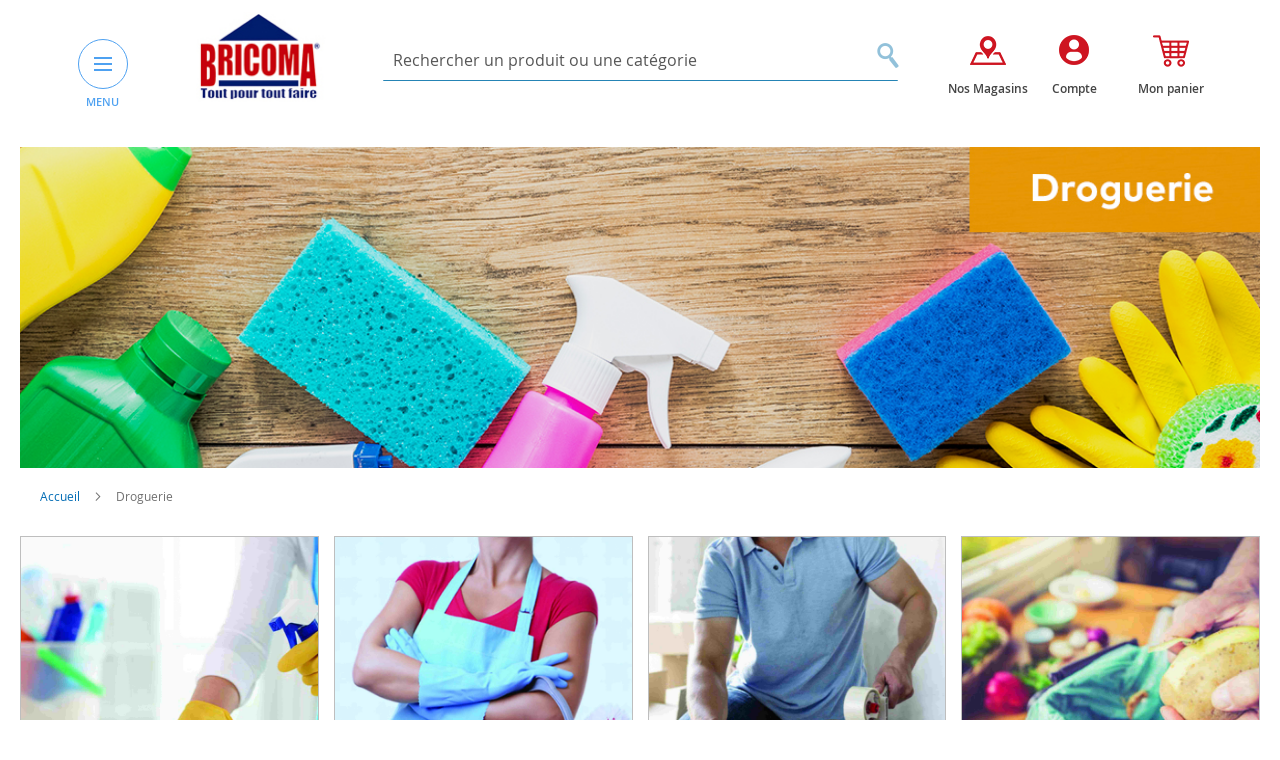

--- FILE ---
content_type: text/html; charset=UTF-8
request_url: https://www.bricoma.ma/droguerie.html
body_size: 16960
content:
<!doctype html>
<html lang="fr">
    <head >
        <script>
    var BASE_URL = 'https\u003A\u002F\u002Fwww.bricoma.ma\u002F';
    var require = {
        'baseUrl': 'https\u003A\u002F\u002Fwww.bricoma.ma\u002Fpub\u002Fstatic\u002Fversion1767733477\u002Ffrontend\u002FElevenmedia\u002FBricoma\u002Ffr_FR'
    };</script>        <meta charset="utf-8"/>
<meta name="title" content="Droguerie"/>
<meta name="description" content="BRICOMA est une enseigne marocaine spécialisée dans la vente d’articles de Bricolage, Jardinage, Droguerie, Peinture, Quincaillerie, Rangement et Outillag"/>
<meta name="keywords" content="Bricoma, Bricolage, Jardinage, Outillage, Droguerie, Peinture, Quincaillerie, Rangement"/>
<meta name="robots" content="INDEX,FOLLOW"/>
<meta name="viewport" content="width=device-width, initial-scale=1"/>
<meta name="format-detection" content="telephone=no"/>
<title>Droguerie</title>
<link  rel="stylesheet" type="text/css"  media="all" href="https://www.bricoma.ma/pub/static/version1767733477/frontend/Elevenmedia/Bricoma/fr_FR/mage/calendar.css" />
<link  rel="stylesheet" type="text/css"  media="all" href="https://www.bricoma.ma/pub/static/version1767733477/frontend/Elevenmedia/Bricoma/fr_FR/Mageplaza_Blog/css/mpBlogIcon.css" />
<link  rel="stylesheet" type="text/css"  media="all" href="https://www.bricoma.ma/pub/static/version1767733477/frontend/Elevenmedia/Bricoma/fr_FR/css/styles-m.css" />
<link  rel="stylesheet" type="text/css"  media="all" href="https://www.bricoma.ma/pub/static/version1767733477/frontend/Elevenmedia/Bricoma/fr_FR/css/bootstrap.min.css" />
<link  rel="stylesheet" type="text/css"  media="all" href="https://www.bricoma.ma/pub/static/version1767733477/frontend/Elevenmedia/Bricoma/fr_FR/css/styles.css" />
<link  rel="stylesheet" type="text/css"  media="all" href="https://www.bricoma.ma/pub/static/version1767733477/frontend/Elevenmedia/Bricoma/fr_FR/Amasty_Base/vendor/slick/amslick.min.css" />
<link  rel="stylesheet" type="text/css"  media="all" href="https://www.bricoma.ma/pub/static/version1767733477/frontend/Elevenmedia/Bricoma/fr_FR/Mageplaza_Core/css/owl.carousel.css" />
<link  rel="stylesheet" type="text/css"  media="all" href="https://www.bricoma.ma/pub/static/version1767733477/frontend/Elevenmedia/Bricoma/fr_FR/Mageplaza_Core/css/owl.theme.css" />
<link  rel="stylesheet" type="text/css"  media="screen and (min-width: 768px)" href="https://www.bricoma.ma/pub/static/version1767733477/frontend/Elevenmedia/Bricoma/fr_FR/css/styles-l.css" />
<link  rel="stylesheet" type="text/css"  media="print" href="https://www.bricoma.ma/pub/static/version1767733477/frontend/Elevenmedia/Bricoma/fr_FR/css/print.css" />
<script  type="text/javascript"  src="https://www.bricoma.ma/pub/static/version1767733477/frontend/Elevenmedia/Bricoma/fr_FR/requirejs/require.js"></script>
<script  type="text/javascript"  src="https://www.bricoma.ma/pub/static/version1767733477/frontend/Elevenmedia/Bricoma/fr_FR/mage/requirejs/mixins.js"></script>
<script  type="text/javascript"  src="https://www.bricoma.ma/pub/static/version1767733477/frontend/Elevenmedia/Bricoma/fr_FR/requirejs-config.js"></script>
<script  type="text/javascript"  src="https://www.bricoma.ma/pub/static/version1767733477/frontend/Elevenmedia/Bricoma/fr_FR/mage/polyfill.js"></script>
<link rel="preload" as="font" crossorigin="anonymous" href="https://www.bricoma.ma/pub/static/version1767733477/frontend/Elevenmedia/Bricoma/fr_FR/fonts/opensans/light/opensans-300.woff2" />
<link rel="preload" as="font" crossorigin="anonymous" href="https://www.bricoma.ma/pub/static/version1767733477/frontend/Elevenmedia/Bricoma/fr_FR/fonts/opensans/regular/opensans-400.woff2" />
<link rel="preload" as="font" crossorigin="anonymous" href="https://www.bricoma.ma/pub/static/version1767733477/frontend/Elevenmedia/Bricoma/fr_FR/fonts/opensans/semibold/opensans-600.woff2" />
<link rel="preload" as="font" crossorigin="anonymous" href="https://www.bricoma.ma/pub/static/version1767733477/frontend/Elevenmedia/Bricoma/fr_FR/fonts/opensans/bold/opensans-700.woff2" />
<link rel="preload" as="font" crossorigin="anonymous" href="https://www.bricoma.ma/pub/static/version1767733477/frontend/Elevenmedia/Bricoma/fr_FR/fonts/Luma-Icons.woff2" />
<link  rel="canonical" href="https://www.bricoma.ma/droguerie.html" />
<link  rel="icon" type="image/x-icon" href="https://www.bricoma.ma/pub/media/favicon/stores/1/logo.jpg" />
<link  rel="shortcut icon" type="image/x-icon" href="https://www.bricoma.ma/pub/media/favicon/stores/1/logo.jpg" />
<!-- Meta Pixel Code -->
<script>
!function(f,b,e,v,n,t,s)
{if(f.fbq)return;n=f.fbq=function(){n.callMethod?
n.callMethod.apply(n,arguments):n.queue.push(arguments)};
if(!f._fbq)f._fbq=n;n.push=n;n.loaded=!0;n.version='2.0';
n.queue=[];t=b.createElement(e);t.async=!0;
t.src=v;s=b.getElementsByTagName(e)[0];
s.parentNode.insertBefore(t,s)}(window, document,'script',
'https://connect.facebook.net/en_US/fbevents.js');
fbq('init', '588756123130510');
fbq('track', 'PageView');
</script>
<noscript><img height="1" width="1" style="display:none"
src="https://www.facebook.com/tr?id=588756123130510&ev=PageView&noscript=1"
/></noscript>
<!-- End Meta Pixel Code -->

<!-- Google tag (gtag.js) -->
<script async src="https://www.googletagmanager.com/gtag/js?id=G-YW9PFH1Z4P"></script>
<script>
  window.dataLayer = window.dataLayer || [];
  function gtag(){dataLayer.push(arguments);}
  gtag('js', new Date());

  gtag('config', 'G-YW9PFH1Z4P');
</script>


<!-- Google Merchant tag verif -->

<meta name="google-site-verification" content="re7LP8zxi8fcmnXnLuoPja5rpSMcNhY9KkzZuiG4fjE" />        <script src="https://cdn.pagesense.io/js/888508668/22d483cf2a094472a3e4eda160ee852d.js"></script><!-- BEGIN GOOGLE ANALYTICS CODE -->
<script type="text/x-magento-init">
{
    "*": {
        "Magento_GoogleAnalytics/js/google-analytics": {
            "isCookieRestrictionModeEnabled": 0,
            "currentWebsite": 1,
            "cookieName": "user_allowed_save_cookie",
            "ordersTrackingData": [],
            "pageTrackingData": {"optPageUrl":"","isAnonymizedIpActive":true,"accountId":"UA-113286556-1"}        }
    }
}
</script>
<!-- END GOOGLE ANALYTICS CODE -->
<link rel="stylesheet" type="text/css" media="all" href="https://maxcdn.bootstrapcdn.com/font-awesome/latest/css/font-awesome.min.css"/><script>
    require.config({
        map: {
            '*': {
                'quickSearch-original' : 'Magento_Search/js/form-mini',
                'quickSearch' : 'Amasty_Xsearch/js/form-mini'
            }
        }
    });
</script>
    </head>
    <body data-container="body"
          data-mage-init='{"loaderAjax": {}, "loader": { "icon": "https://www.bricoma.ma/pub/static/version1767733477/frontend/Elevenmedia/Bricoma/fr_FR/images/loader-2.gif"}}'
        class="page-with-filter page-products categorypath-droguerie category-droguerie catalog-category-view page-layout-1column">
        

<div id="cookie-status">
    The store will not work correctly in the case when cookies are disabled.</div>
<script type="text&#x2F;javascript">document.querySelector("#cookie-status").style.display = "none";</script>
<script type="text/x-magento-init">
    {
        "*": {
            "cookieStatus": {}
        }
    }
</script>

<script type="text/x-magento-init">
    {
        "*": {
            "mage/cookies": {
                "expires": null,
                "path": "\u002F",
                "domain": ".www.bricoma.ma",
                "secure": false,
                "lifetime": "3600"
            }
        }
    }
</script>
    <noscript>
        <div class="message global noscript">
            <div class="content">
                <p>
                    <strong>Javascript est désactivé dans votre navigateur.</strong>
                    <span>
                        Pour une meilleure expérience sur notre site, assurez-vous d’activer JavaScript dans votre navigateur.                    </span>
                </p>
            </div>
        </div>
    </noscript>
<script>true</script><script>    require.config({
        map: {
            '*': {
                wysiwygAdapter: 'mage/adminhtml/wysiwyg/tiny_mce/tinymce4Adapter'
            }
        }
    });</script><div class="page-wrapper">     
 


<header class="header ">
    <div class="container">
        <div class="header_wrapper">
            <div class="row">
                <div class="col-md-3"> 
                    <div class="header-menu-and-logo"> 
                                                    <div class="menu-header"> 
                                

<button type="button" class="button-simple nav-menu-header-btn" id="nav-menu-header-btn">
    <span class="icon-bar"></span>
    <span class="icon-bar"></span>
    <span class="icon-bar"></span>
</button>
<label class="labelmeny">MENU</label>

<div class="navigation-header-contaire">
    <a class="cloemenu">x</a>

    <nav class="navigation-header" >
        <div class="block_top_menu">
          
        </div> 
        <ul class="menu-big-left">
            <li  class="level0 nav-1 category-item first level-top parent"><a href="https://www.bricoma.ma/jardinage-pein-air.html"  class="level-top" ><span><img src='/pub/media/catalog/category/jardinage.png' class='icon-menu-maine'/>Jardinage &amp; Plein Air </span></a><ul class="level0 submenu"><li  class="level1 nav-1-1 category-item first"><a href="https://www.bricoma.ma/jardinage-pein-air/meubles-exterieur.html" ><span>Meubles extérieurs</span></a></li><li  class="level1 nav-1-2 category-item"><a href="https://www.bricoma.ma/jardinage-pein-air/decoration-jardin.html" ><span>Décoration jardin</span></a></li><li  class="level1 nav-1-3 category-item"><a href="https://www.bricoma.ma/jardinage-pein-air/pots-soucoupes.html" ><span>Pots, balconnières et jardinières</span></a></li><li  class="level1 nav-1-4 category-item"><a href="https://www.bricoma.ma/jardinage-pein-air/tondeuses-a-gazon.html" ><span>Tondeuses à gazon</span></a></li><li  class="level1 nav-1-5 category-item"><a href="https://www.bricoma.ma/jardinage-pein-air/materiel-de-coupe.html" ><span>Matériel de coupe et souffleurs</span></a></li><li  class="level1 nav-1-6 category-item"><a href="https://www.bricoma.ma/jardinage-pein-air/tuyaux-devidoirs-arrosage.html" ><span>Tuyaux, dévidoirs &amp; Arrosage</span></a></li><li  class="level1 nav-1-7 category-item"><a href="https://www.bricoma.ma/jardinage-pein-air/outils-de-jardin.html" ><span>Outils de jardin</span></a></li><li  class="level1 nav-1-8 category-item"><a href="https://www.bricoma.ma/jardinage-pein-air/engrais-semences.html" ><span>Engrais &amp; Semences</span></a></li><li  class="level1 nav-1-9 category-item"><a href="https://www.bricoma.ma/jardinage-pein-air/traitement-insecticides.html" ><span>Traitement &amp; insecticides</span></a></li><li  class="level1 nav-1-10 category-item"><a href="https://www.bricoma.ma/jardinage-pein-air/vides-cave.html" ><span>Vides cave</span></a></li><li  class="level1 nav-1-11 category-item"><a href="https://www.bricoma.ma/jardinage-pein-air/equipements-de-camping.html" ><span>Equipements de camping</span></a></li><li  class="level1 nav-1-12 category-item last"><a href="https://www.bricoma.ma/jardinage-pein-air/pompe.html" ><span>Pompe</span></a></li></ul></li><li  class="level0 nav-2 category-item level-top parent"><a href="https://www.bricoma.ma/piscine.html"  class="level-top" ><span><img src='/pub/media/catalog/category/piscine_2.png' class='icon-menu-maine'/>Piscines</span></a><ul class="level0 submenu"><li  class="level1 nav-2-1 category-item first"><a href="https://www.bricoma.ma/piscine/accessoires-de-piscines.html" ><span>Accessoires de piscine</span></a></li><li  class="level1 nav-2-2 category-item"><a href="https://www.bricoma.ma/piscine/pompes-de-piscines.html" ><span>Pompes et filtre de piscines</span></a></li><li  class="level1 nav-2-3 category-item"><a href="https://www.bricoma.ma/piscine/echelles-de-piscine.html" ><span>Échelles de piscine</span></a></li><li  class="level1 nav-2-4 category-item"><a href="https://www.bricoma.ma/piscine/traitement-de-piscines.html" ><span>Traitement de piscine</span></a></li><li  class="level1 nav-2-5 category-item"><a href="https://www.bricoma.ma/piscine/piscines-hors-sol.html" ><span>Piscines hors sol &amp; Jacuzzi</span></a></li><li  class="level1 nav-2-6 category-item"><a href="https://www.bricoma.ma/piscine/jet-d-eau-et-cascade.html" ><span>Jet d&#039;eau et cascade</span></a></li><li  class="level1 nav-2-7 category-item last"><a href="https://www.bricoma.ma/piscine/jeux-de-piscine-gonflable.html" ><span>Jeux gonflables de piscine </span></a></li></ul></li><li  class="level0 nav-3 category-item level-top parent"><a href="https://www.bricoma.ma/animalerie.html"  class="level-top" ><span><img src='/pub/media/catalog/category/animalerie.png' class='icon-menu-maine'/>Animalerie </span></a><ul class="level0 submenu"><li  class="level1 nav-3-1 category-item first"><a href="https://www.bricoma.ma/animalerie/accessoires-et-alimentation-animalerie.html" ><span>Accessoires animalerie </span></a></li><li  class="level1 nav-3-2 category-item last"><a href="https://www.bricoma.ma/animalerie/alimentation-animalerie.html" ><span>Alimentation animalerie </span></a></li></ul></li><li  class="level0 nav-4 category-item level-top parent"><a href="https://www.bricoma.ma/sanitaire-etancheite.html"  class="level-top" ><span><img src='/pub/media/catalog/category/sanitaire.png' class='icon-menu-maine'/>Sanitaire</span></a><ul class="level0 submenu"><li  class="level1 nav-4-1 category-item first"><a href="https://www.bricoma.ma/sanitaire-etancheite/chauffe-eaux.html" ><span>Chauffe-eaux</span></a></li><li  class="level1 nav-4-2 category-item"><a href="https://www.bricoma.ma/sanitaire-etancheite/accessoires-chauffe-eaux.html" ><span>Accessoires Chauffe-eaux</span></a></li><li  class="level1 nav-4-3 category-item"><a href="https://www.bricoma.ma/sanitaire-etancheite/robinnetrie.html" ><span>Robinetterie</span></a></li><li  class="level1 nav-4-4 category-item"><a href="https://www.bricoma.ma/sanitaire-etancheite/meubles-salles-de-bain.html" ><span>Meubles salle de bain</span></a></li><li  class="level1 nav-4-5 category-item"><a href="https://www.bricoma.ma/sanitaire-etancheite/cabines-de-douches.html" ><span>Cabines et parois  de douche</span></a></li><li  class="level1 nav-4-6 category-item"><a href="https://www.bricoma.ma/sanitaire-etancheite/colonnes-et-barres-de-douche.html" ><span>Colonnes et barres de douche </span></a></li><li  class="level1 nav-4-7 category-item"><a href="https://www.bricoma.ma/sanitaire-etancheite/accessoires-salles-de-bain.html" ><span>Accessoires salles de bain</span></a></li><li  class="level1 nav-4-8 category-item"><a href="https://www.bricoma.ma/sanitaire-etancheite/plomberie.html" ><span>Plomberie</span></a></li><li  class="level1 nav-4-9 category-item"><a href="https://www.bricoma.ma/sanitaire-etancheite/distributeurs-de-savon.html" ><span>Distributeurs de savon &amp; Papier</span></a></li><li  class="level1 nav-4-10 category-item"><a href="https://www.bricoma.ma/sanitaire-etancheite/seches-serviettes.html" ><span>Seches serviettes</span></a></li><li  class="level1 nav-4-11 category-item"><a href="https://www.bricoma.ma/sanitaire-etancheite/poubelles-salle-de-bain.html" ><span>Poubelles salle de bain </span></a></li><li  class="level1 nav-4-12 category-item"><a href="https://www.bricoma.ma/sanitaire-etancheite/etancheite.html" ><span>Colles et étanchéité </span></a></li><li  class="level1 nav-4-13 category-item"><a href="https://www.bricoma.ma/sanitaire-etancheite/wc-lavabo.html" ><span>WC &amp; Lavabo</span></a></li><li  class="level1 nav-4-14 category-item"><a href="https://www.bricoma.ma/sanitaire-etancheite/boites-a-pharmacie.html" ><span>Boites à pharmacie</span></a></li><li  class="level1 nav-4-15 category-item last"><a href="https://www.bricoma.ma/sanitaire-etancheite/fontaine.html" ><span>Fontaines et Osmoseurs</span></a></li></ul></li><li  class="level0 nav-5 category-item level-top parent"><a href="https://www.bricoma.ma/equipement-de-cuisine.html"  class="level-top" ><span><img src='/pub/media/catalog/category/equipementcuisine.png' class='icon-menu-maine'/>Equipement cuisine &amp; articles ménagers </span></a><ul class="level0 submenu"><li  class="level1 nav-5-1 category-item first"><a href="https://www.bricoma.ma/equipement-de-cuisine/encastrables-de-cuisine.html" ><span>Éviers de cuisine</span></a></li><li  class="level1 nav-5-2 category-item"><a href="https://www.bricoma.ma/equipement-de-cuisine/barbecue.html" ><span>Barbecue</span></a></li><li  class="level1 nav-5-3 category-item"><a href="https://www.bricoma.ma/equipement-de-cuisine/articles-menagers.html" ><span>Articles Ménagers</span></a></li><li  class="level1 nav-5-4 category-item"><a href="https://www.bricoma.ma/equipement-de-cuisine/encastrable-de-cuisine.html" ><span>Electroménager encastrable</span></a></li><li  class="level1 nav-5-5 category-item last"><a href="https://www.bricoma.ma/equipement-de-cuisine/pem-petit-electromenager.html" ><span> Petit électroménager PEM</span></a></li></ul></li><li  class="level0 nav-6 category-item level-top parent"><a href="https://www.bricoma.ma/quincaillerie.html"  class="level-top" ><span><img src='/pub/media/catalog/category/quincaillerie.png' class='icon-menu-maine'/>Quincaillerie </span></a><ul class="level0 submenu"><li  class="level1 nav-6-1 category-item first"><a href="https://www.bricoma.ma/quincaillerie/visserie-boulonnerie.html" ><span>Visserie &amp; chaine d&#039;extension</span></a></li><li  class="level1 nav-6-2 category-item"><a href="https://www.bricoma.ma/quincaillerie/boites-aux-lettres.html" ><span>Boîtes aux lettres </span></a></li><li  class="level1 nav-6-3 category-item"><a href="https://www.bricoma.ma/quincaillerie/boites-a-clef.html" ><span>Boîtes à clés</span></a></li><li  class="level1 nav-6-4 category-item"><a href="https://www.bricoma.ma/quincaillerie/tabourets.html" ><span>Tabourets </span></a></li><li  class="level1 nav-6-5 category-item"><a href="https://www.bricoma.ma/quincaillerie/serrures-verrous.html" ><span>Serrures &amp; Verrous </span></a></li><li  class="level1 nav-6-6 category-item"><a href="https://www.bricoma.ma/quincaillerie/poignets-bequilles.html" ><span>Poignets &amp; Bequilles </span></a></li><li  class="level1 nav-6-7 category-item"><a href="https://www.bricoma.ma/quincaillerie/fermes-portes.html" ><span>Fermes portes </span></a></li><li  class="level1 nav-6-8 category-item last"><a href="https://www.bricoma.ma/quincaillerie/coffres-forts.html" ><span>Coffres forts </span></a></li></ul></li><li  class="level0 nav-7 category-item level-top parent"><a href="https://www.bricoma.ma/rangement-de-maison.html"  class="level-top" ><span><img src='/pub/media/catalog/category/rangementmaison.png' class='icon-menu-maine'/>Rangement de maison </span></a><ul class="level0 submenu"><li  class="level1 nav-7-1 category-item first"><a href="https://www.bricoma.ma/rangement-de-maison/coffres-de-rangement.html" ><span>Boîtes de rangement</span></a></li><li  class="level1 nav-7-2 category-item"><a href="https://www.bricoma.ma/rangement-de-maison/vestiaires-rayonnage.html" ><span>Vestiaires &amp; Rayonnage</span></a></li><li  class="level1 nav-7-3 category-item"><a href="https://www.bricoma.ma/rangement-de-maison/rangement-dressing.html" ><span>Rangement - Dressing</span></a></li><li  class="level1 nav-7-4 category-item"><a href="https://www.bricoma.ma/rangement-de-maison/buanderie.html" ><span>Buanderie &amp; accessoires maison</span></a></li><li  class="level1 nav-7-5 category-item last"><a href="https://www.bricoma.ma/rangement-de-maison/chariots-desserte-a-roulettes.html" ><span>Chariots, desserte à roulettes</span></a></li></ul></li><li  class="level0 nav-8 category-item level-top parent"><a href="https://www.bricoma.ma/decoration.html"  class="level-top" ><span><img src='/pub/media/catalog/category/decoration_1.png' class='icon-menu-maine'/>Décoration </span></a><ul class="level0 submenu"><li  class="level1 nav-8-1 category-item first"><a href="https://www.bricoma.ma/decoration/stores.html" ><span>Stores</span></a></li><li  class="level1 nav-8-2 category-item"><a href="https://www.bricoma.ma/decoration/rideaux-tringles.html" ><span>Rideaux  &amp; Tringles</span></a></li><li  class="level1 nav-8-3 category-item"><a href="https://www.bricoma.ma/decoration/articles-decoration.html" ><span>Tablettes, étagères et tréteaux</span></a></li><li  class="level1 nav-8-4 category-item"><a href="https://www.bricoma.ma/decoration/plantes-artificielles.html" ><span>Plantes artificielles</span></a></li><li  class="level1 nav-8-5 category-item"><a href="https://www.bricoma.ma/decoration/pochoirs-decoratifs.html" ><span>Pochoirs &amp; posters décoratifs</span></a></li><li  class="level1 nav-8-6 category-item"><a href="https://www.bricoma.ma/decoration/miroirs.html" ><span>Miroirs </span></a></li><li  class="level1 nav-8-7 category-item last"><a href="https://www.bricoma.ma/decoration/accessoires-decoratifs.html" ><span>Accessoires décoratifs, parfums d&#039;ambiance &amp; bougies </span></a></li></ul></li><li  class="level0 nav-9 category-item level-top parent"><a href="https://www.bricoma.ma/chauffage-climatisation.html"  class="level-top" ><span><img src='/pub/media/catalog/category/chauffage.png' class='icon-menu-maine'/>Chauffage &amp; Climatisation </span></a><ul class="level0 submenu"><li  class="level1 nav-9-1 category-item first"><a href="https://www.bricoma.ma/chauffage-climatisation/ventilateurs.html" ><span>Ventilateurs</span></a></li><li  class="level1 nav-9-2 category-item"><a href="https://www.bricoma.ma/chauffage-climatisation/climatiseurs.html" ><span>Climatiseurs</span></a></li><li  class="level1 nav-9-3 category-item"><a href="https://www.bricoma.ma/chauffage-climatisation/purificateur-d-air-et-deshumidificateur.html" ><span>Purificateur d&#039;air et déshumidificateur</span></a></li><li  class="level1 nav-9-4 category-item"><a href="https://www.bricoma.ma/chauffage-climatisation/chauffage-electriques.html" ><span>Chauffages électriques &amp; Radiateurs </span></a></li><li  class="level1 nav-9-5 category-item"><a href="https://www.bricoma.ma/chauffage-climatisation/chauffage-a-gaz.html" ><span>Chauffage à gaz</span></a></li><li  class="level1 nav-9-6 category-item"><a href="https://www.bricoma.ma/chauffage-climatisation/chauffes-terrasses.html" ><span>Chauffe-terrasses</span></a></li><li  class="level1 nav-9-7 category-item"><a href="https://www.bricoma.ma/chauffage-climatisation/cheminee-et-accessoires.html" ><span>Cheminée et accessoires </span></a></li><li  class="level1 nav-9-8 category-item"><a href="https://www.bricoma.ma/chauffage-climatisation/gel-combustible.html" ><span>Gel combustible</span></a></li><li  class="level1 nav-9-9 category-item last"><a href="https://www.bricoma.ma/chauffage-climatisation/accessoires-climatiseur.html" ><span>Accessoires Climatiseur</span></a></li></ul></li><li  class="level0 nav-10 category-item level-top parent"><a href="https://www.bricoma.ma/revetement-de-sol-des-murs.html"  class="level-top" ><span><img src='/pub/media/catalog/category/revetementsoletmurs.png' class='icon-menu-maine'/>Revêtement des sols &amp; des Surfaces</span></a><ul class="level0 submenu"><li  class="level1 nav-10-1 category-item first"><a href="https://www.bricoma.ma/revetement-de-sol-des-murs/parquet-stratifie.html" ><span>Parquet stratifié</span></a></li><li  class="level1 nav-10-2 category-item"><a href="https://www.bricoma.ma/revetement-de-sol-des-murs/accessoires-parquet.html" ><span>Accessoires parquet</span></a></li><li  class="level1 nav-10-3 category-item"><a href="https://www.bricoma.ma/revetement-de-sol-des-murs/revetement-en-pvc.html" ><span>Revêtement en PVC</span></a></li><li  class="level1 nav-10-4 category-item last"><a href="https://www.bricoma.ma/revetement-de-sol-des-murs/papier-peint.html" ><span>Papier peint</span></a></li></ul></li><li  class="level0 nav-11 category-item level-top parent"><a href="https://www.bricoma.ma/electricite-luminaire.html"  class="level-top" ><span><img src='/pub/media/catalog/category/luminaire.png' class='icon-menu-maine'/>Luminaire </span></a><ul class="level0 submenu"><li  class="level1 nav-11-1 category-item first"><a href="https://www.bricoma.ma/electricite-luminaire/plafonniers.html" ><span>Plafonniers</span></a></li><li  class="level1 nav-11-2 category-item"><a href="https://www.bricoma.ma/electricite-luminaire/supensions.html" ><span>Suspensions</span></a></li><li  class="level1 nav-11-3 category-item"><a href="https://www.bricoma.ma/electricite-luminaire/lustres.html" ><span>Lustres</span></a></li><li  class="level1 nav-11-4 category-item"><a href="https://www.bricoma.ma/electricite-luminaire/appliques.html" ><span>Appliques</span></a></li><li  class="level1 nav-11-5 category-item"><a href="https://www.bricoma.ma/electricite-luminaire/lampadaires.html" ><span>Projecteurs LED</span></a></li><li  class="level1 nav-11-6 category-item"><a href="https://www.bricoma.ma/electricite-luminaire/lampes-a-poser.html" ><span>Lampes à poser</span></a></li><li  class="level1 nav-11-7 category-item"><a href="https://www.bricoma.ma/electricite-luminaire/luminaire-du-jardin.html" ><span>Luminaire du jardin</span></a></li><li  class="level1 nav-11-8 category-item"><a href="https://www.bricoma.ma/electricite-luminaire/eclairage.html" ><span>Eclairage</span></a></li><li  class="level1 nav-11-9 category-item"><a href="https://www.bricoma.ma/electricite-luminaire/spots-et-ampoules-led.html" ><span>Spots, Panels et ampoules Led</span></a></li><li  class="level1 nav-11-10 category-item last"><a href="https://www.bricoma.ma/electricite-luminaire/luminaire-decoratif.html" ><span>Luminaires décoratifs</span></a></li></ul></li><li  class="level0 nav-12 category-item level-top parent"><a href="https://www.bricoma.ma/electricite.html"  class="level-top" ><span><img src='/pub/media/catalog/category/electricite_.png' class='icon-menu-maine'/>Electricité </span></a><ul class="level0 submenu"><li  class="level1 nav-12-1 category-item first"><a href="https://www.bricoma.ma/electricite/appareillage-de-mesure.html" ><span>Appareillage de mesure</span></a></li><li  class="level1 nav-12-2 category-item"><a href="https://www.bricoma.ma/electricite/enrouleurs-rallonges.html" ><span>Enrouleurs &amp; rallonges</span></a></li><li  class="level1 nav-12-3 category-item"><a href="https://www.bricoma.ma/electricite/interrupteurs-prises.html" ><span>Interrupteurs &amp; prises</span></a></li><li  class="level1 nav-12-4 category-item"><a href="https://www.bricoma.ma/electricite/accesoires-electriques.html" ><span>Cables &amp; Accessoires électriques</span></a></li><li  class="level1 nav-12-5 category-item"><a href="https://www.bricoma.ma/electricite/coffrets.html" ><span>Coffrets &amp; Collier de serrage </span></a></li><li  class="level1 nav-12-6 category-item"><a href="https://www.bricoma.ma/electricite/transformateurs.html" ><span>Transformateurs et Convertisseurs</span></a></li><li  class="level1 nav-12-7 category-item"><a href="https://www.bricoma.ma/electricite/extracteurs.html" ><span>Disjoncteurs</span></a></li><li  class="level1 nav-12-8 category-item"><a href="https://www.bricoma.ma/electricite/equipements-domotique.html" ><span>Equipements domotique</span></a></li><li  class="level1 nav-12-9 category-item"><a href="https://www.bricoma.ma/electricite/extracteur.html" ><span>Extracteur</span></a></li><li  class="level1 nav-12-10 category-item"><a href="https://www.bricoma.ma/electricite/moustiquaire.html" ><span>Moustiquaire</span></a></li><li  class="level1 nav-12-11 category-item last"><a href="https://www.bricoma.ma/electricite/piles-de-recharge.html" ><span>Piles de recharge</span></a></li></ul></li><li  class="level0 nav-13 category-item level-top"><a href="https://www.bricoma.ma/accessoires-telephone.html"  class="level-top" ><span><img src='/pub/media/catalog/category/icone_smartphone_2.png' class='icon-menu-maine'/>Accessoires téléphone &amp; Connectique</span></a></li><li  class="level0 nav-14 category-item level-top parent"><a href="https://www.bricoma.ma/outillage-rangement.html"  class="level-top" ><span><img src='/pub/media/catalog/category/outillage_1.png' class='icon-menu-maine'/>Outillage </span></a><ul class="level0 submenu"><li  class="level1 nav-14-1 category-item first"><a href="https://www.bricoma.ma/outillage-rangement/electroportatif.html" ><span>Electroportatif </span></a></li><li  class="level1 nav-14-2 category-item"><a href="https://www.bricoma.ma/outillage-rangement/accessoires-electroportatif.html" ><span>Accessoires électroportatif </span></a></li><li  class="level1 nav-14-3 category-item"><a href="https://www.bricoma.ma/outillage-rangement/outillage-a-main.html" ><span>Outillage à main </span></a></li><li  class="level1 nav-14-4 category-item"><a href="https://www.bricoma.ma/outillage-rangement/groupe-electrogene.html" ><span>Groupe électrogène </span></a></li><li  class="level1 nav-14-5 category-item"><a href="https://www.bricoma.ma/outillage-rangement/nettoyeurs-haute-pression.html" ><span>Nettoyeurs haute pression et accessoires</span></a></li><li  class="level1 nav-14-6 category-item"><a href="https://www.bricoma.ma/outillage-rangement/soudage.html" ><span>Soudage </span></a></li><li  class="level1 nav-14-7 category-item"><a href="https://www.bricoma.ma/outillage-rangement/compresseurs-accessoires.html" ><span>Compresseurs &amp; accessoires </span></a></li><li  class="level1 nav-14-8 category-item"><a href="https://www.bricoma.ma/outillage-rangement/accessoires-maconnerie.html" ><span>Accessoires maçonnerie</span></a></li><li  class="level1 nav-14-9 category-item"><a href="https://www.bricoma.ma/outillage-rangement/securite-protection.html" ><span>Sécurité &amp; protection</span></a></li><li  class="level1 nav-14-10 category-item"><a href="https://www.bricoma.ma/outillage-rangement/rangement-industrielle.html" ><span>Rangement industriel</span></a></li><li  class="level1 nav-14-11 category-item"><a href="https://www.bricoma.ma/outillage-rangement/manutention.html" ><span>Manutention</span></a></li><li  class="level1 nav-14-12 category-item"><a href="https://www.bricoma.ma/outillage-rangement/appareils-de-mesure.html" ><span>Appareils de mesure</span></a></li><li  class="level1 nav-14-13 category-item"><a href="https://www.bricoma.ma/outillage-rangement/accessoires-auto.html" ><span>Accessoires auto</span></a></li><li  class="level1 nav-14-14 category-item"><a href="https://www.bricoma.ma/outillage-rangement/outillage-plomberie.html" ><span>Outillage plomberie </span></a></li><li  class="level1 nav-14-15 category-item"><a href="https://www.bricoma.ma/outillage-rangement/accessoires-menuiserie.html" ><span>Accessoires menuiserie</span></a></li><li  class="level1 nav-14-16 category-item last"><a href="https://www.bricoma.ma/outillage-rangement/poubelle-industrielle.html" ><span>Poubelle Industrielle</span></a></li></ul></li><li  class="level0 nav-15 category-item level-top parent"><a href="https://www.bricoma.ma/droguerie-peinture.html"  class="level-top" ><span><img src='/pub/media/catalog/category/peinture.png' class='icon-menu-maine'/>Peinture </span></a><ul class="level0 submenu"><li  class="level1 nav-15-1 category-item first"><a href="https://www.bricoma.ma/droguerie-peinture/peinture-vinylique.html" ><span>Peinture vinylique, acrylique</span></a></li><li  class="level1 nav-15-2 category-item"><a href="https://www.bricoma.ma/droguerie-peinture/peinture-decorative.html" ><span>Peinture de décoration</span></a></li><li  class="level1 nav-15-3 category-item"><a href="https://www.bricoma.ma/droguerie-peinture/peinture-d-etancheite.html" ><span>Peinture d&#039;étanchéité</span></a></li><li  class="level1 nav-15-4 category-item"><a href="https://www.bricoma.ma/droguerie-peinture/peinture-pour-piscine.html" ><span>Peinture spéciale</span></a></li><li  class="level1 nav-15-5 category-item"><a href="https://www.bricoma.ma/droguerie-peinture/enduits.html" ><span>Enduits &amp; Impressions</span></a></li><li  class="level1 nav-15-6 category-item"><a href="https://www.bricoma.ma/droguerie-peinture/vernis.html" ><span>Vernis</span></a></li><li  class="level1 nav-15-7 category-item"><a href="https://www.bricoma.ma/droguerie-peinture/peinture-glycerophtalique.html" ><span>Peinture glycerophtalique </span></a></li><li  class="level1 nav-15-8 category-item last"><a href="https://www.bricoma.ma/droguerie-peinture/diluants.html" ><span>Diluants</span></a></li></ul></li><li  class="level0 nav-16 category-item active level-top parent"><a href="https://www.bricoma.ma/droguerie.html"  class="level-top" ><span><img src='/pub/media/catalog/category/droguerie.png' class='icon-menu-maine'/>Droguerie </span></a><ul class="level0 submenu"><li  class="level1 nav-16-1 category-item first"><a href="https://www.bricoma.ma/droguerie/produits-de-nettoyage.html" ><span>Produits d&#039;entretien et de nettoyage</span></a></li><li  class="level1 nav-16-2 category-item"><a href="https://www.bricoma.ma/droguerie/outils-de-nettoyage.html" ><span>Outils de nettoyage</span></a></li><li  class="level1 nav-16-3 category-item"><a href="https://www.bricoma.ma/droguerie/scotchs.html" ><span>Scotchs</span></a></li><li  class="level1 nav-16-4 category-item"><a href="https://www.bricoma.ma/droguerie/sacs-poubelle.html" ><span>Sacs poubelles</span></a></li><li  class="level1 nav-16-5 category-item"><a href="https://www.bricoma.ma/droguerie/tapis-antiderapant.html" ><span>Tapis antidérapant et Joints de portes</span></a></li><li  class="level1 nav-16-6 category-item"><a href="https://www.bricoma.ma/droguerie-peinture/outils-de-peinture.html" ><span>Outils de peinture</span></a></li><li  class="level1 nav-16-7 category-item"><a href="https://www.bricoma.ma/droguerie/solutions-hydro-alcooliques.html" ><span>Solutions hydro-alcooliques</span></a></li><li  class="level1 nav-16-8 category-item last"><a href="https://www.bricoma.ma/droguerie/papier-abrasifs.html" ><span>Papier abrasifs</span></a></li></ul></li><li  class="level0 nav-17 category-item level-top parent"><a href="https://www.bricoma.ma/echelles-travaux-en-hauteur.html"  class="level-top" ><span><img src='/pub/media/catalog/category/echelleicone.png' class='icon-menu-maine'/>Echelles &amp; travaux en Hauteur</span></a><ul class="level0 submenu"><li  class="level1 nav-17-1 category-item first"><a href="https://www.bricoma.ma/echelles-travaux-en-hauteur/escabeaux-marches-pied-et-echelles.html" ><span>Escabeaux, marche pieds et échelles</span></a></li><li  class="level1 nav-17-2 category-item last"><a href="https://www.bricoma.ma/echelles-travaux-en-hauteur/plateformes-et-echafaudages.html" ><span>Plateformes et Échafaudages</span></a></li></ul></li><li  class="level0 nav-18 category-item level-top"><a href="https://www.bricoma.ma/interphone-et-visiophone.html"  class="level-top" ><span><img src='/pub/media/catalog/category/interphoneicone.png' class='icon-menu-maine'/>Interphones et Visiophones</span></a></li><li  class="level0 nav-19 category-item last level-top"><a href="https://www.bricoma.ma/articles-menagers-hotellerie-restauration-chr.html"  class="level-top" ><span><img src='/pub/media/catalog/category/hotel_1.png' class='icon-menu-maine'/>Articles ménagers CHR  </span></a></li>                    </ul>
    </nav>

</div>


<script>
    require(['jquery'], function($) {
        $('#nav-menu-header-btn').on('click',function(){
            $parent =  $(this).parent();
            if($($parent).hasClass('active')){
                $($parent).removeClass('active');
            }else{
                $($parent).addClass('active'); 
            } 
        }); 
        $('.cloemenu').on('click',function(){ 
            $('.menu-header').removeClass('active'); 
        }); 
    });
</script>


                            </div>
                          
                        <a
    class="logo header_logo"
    href="https://www.bricoma.ma/"
>
    <img
        class="logo_image"
        alt="Bricoma"
        src="https://www.bricoma.ma/pub/static/version1767733477/frontend/Elevenmedia/Bricoma/fr_FR/images/logo.jpg"
    >
</a>
 
                    </div>     
                </div>
                <div class="col-md-6">
                    
                                    <div class="header-search-header">
                        <div class="block block-search">
    <div class="block block-title"><strong>Rechercher un produit ou une catégorie</strong></div>
    <div class="block block-content">
        <form class="form minisearch" id="search_mini_form"
              action="https://www.bricoma.ma/catalogsearch/result/" method="get">
            <div class="field search">
                <label class="label" for="search" data-role="minisearch-label">
                    <span>Rechercher un produit ou une catégorie</span>
                </label>
                <div class="control">
                    <input id="search"
                           data-mage-init='{"quickSearch":{
                                "formSelector":"#search_mini_form",
                                "url":"https://www.bricoma.ma/search/ajax/suggest/",
                                "destinationSelector":"#search_autocomplete",
                                "minSearchLength":"3"}
                           }'
                           type="text"
                           name="q"
                           value=""
                           placeholder="Rechercher&#x20;un&#x20;produit&#x20;ou&#x20;une&#x20;cat&#xE9;gorie"
                           class="input-text"
                           maxlength="128"
                           role="combobox"
                           aria-haspopup="false"
                           aria-autocomplete="both"
                           autocomplete="off"
                           aria-expanded="false"/>
                    <div id="search_autocomplete" class="search-autocomplete"></div>
                    <div class="nested">
    <a class="action advanced" href="https://www.bricoma.ma/catalogsearch/advanced/" data-action="advanced-search">
        Recherche Avancée    </a>
</div>

<script>
    require([
        'Amasty_Xsearch/js/form-mini',
    ], function (autoComplete, searchClick) {
        'use strict';
        window.xsearch_options = {"url":"https:\/\/www.bricoma.ma\/amasty_xsearch\/autocomplete\/index\/","isDynamicWidth":true,"isProductBlockEnabled":true,"width":900,"minChars":3,"currentUrlEncoded":"aHR0cHM6Ly93d3cuYnJpY29tYS5tYS9kcm9ndWVyaWUuaHRtbA,,"};
    })
</script>

<script type="text/x-magento-init">
    {
        "*": {
            "amastyXsearchAnalyticsCollector": {}
        }
    }
</script>

<div id="amasty-xsearch-preload" class="amasty-xsearch-preload" data-amsearch-js="preload"></div>
                </div>
            </div>
            <div class="actions">
                <button type="submit"
                    title="Rechercher"
                    class="action search"
                    aria-label="Search"
                >
                    <span>Rechercher</span>
                </button>
            </div>
        </form>
    </div>
</div>
                    </div>
                                </div>
                <div class="col-md-3 text-end">
                    <div class="link_navigation_header"> 
                        <ul class="link-header-page">
                            <li>
                                <a href="https://www.bricoma.ma/reseau/index" class="link-nos-magasins">
                                    <label></label>
                                    Nos Magasins
                                </a>
                            </li>
                            <li>
                                <a href="https://www.bricoma.ma/customer/account/login/" class="link-nos-compte">
                                    <label></label>
                                    Compte
                                </a>
                            </li> 
                        </ul> 
 
                         
                            <div class="header_buttons">  
                                 
                                                                    
<div data-block="minicart" class="minicart-wrapper">
    <a class="action showcart" href="https://www.bricoma.ma/checkout/cart/"
       data-bind="scope: 'minicart_content'">
        <span class="text">Mon panier</span>
        <span class="counter qty empty"
              data-bind="css: { empty: !!getCartParam('summary_count') == false && !isLoading() },
               blockLoader: isLoading">
            <span class="counter-number"><!-- ko text: getCartParam('summary_count') --><!-- /ko --></span>
            <span class="counter-label">
            <!-- ko if: getCartParam('summary_count') -->
                <!-- ko text: getCartParam('summary_count') --><!-- /ko -->
                <!-- ko i18n: 'items' --><!-- /ko -->
            <!-- /ko -->
            </span>
        </span>
    </a>
            <div class="block block-minicart"
             data-role="dropdownDialog"
             data-mage-init='{"dropdownDialog":{
                "appendTo":"[data-block=minicart]",
                "triggerTarget":".showcart",
                "timeout": "2000",
                "closeOnMouseLeave": false,
                "closeOnEscape": true,
                "triggerClass":"active",
                "parentClass":"active",
                "buttons":[]}}'>
            <div id="minicart-content-wrapper" data-bind="scope: 'minicart_content'">
                <!-- ko template: getTemplate() --><!-- /ko -->
            </div>
                    </div>
        <script>window.checkout = {"shoppingCartUrl":"https:\/\/www.bricoma.ma\/checkout\/cart\/","checkoutUrl":"https:\/\/www.bricoma.ma\/checkout\/","updateItemQtyUrl":"https:\/\/www.bricoma.ma\/checkout\/sidebar\/updateItemQty\/","removeItemUrl":"https:\/\/www.bricoma.ma\/checkout\/sidebar\/removeItem\/","imageTemplate":"Magento_Catalog\/product\/image_with_borders","baseUrl":"https:\/\/www.bricoma.ma\/","minicartMaxItemsVisible":5,"websiteId":"1","maxItemsToDisplay":10,"storeId":"1","storeGroupId":"1","customerLoginUrl":"https:\/\/www.bricoma.ma\/customer\/account\/login\/referer\/aHR0cHM6Ly93d3cuYnJpY29tYS5tYS9kcm9ndWVyaWUuaHRtbA%2C%2C\/","isRedirectRequired":false,"autocomplete":"off","captcha":{"user_login":{"isCaseSensitive":false,"imageHeight":50,"imageSrc":"","refreshUrl":"https:\/\/www.bricoma.ma\/captcha\/refresh\/","isRequired":false,"timestamp":1768925660}}}</script>    <script type="text/x-magento-init">
    {
        "[data-block='minicart']": {
            "Magento_Ui/js/core/app": {"components":{"minicart_content":{"children":{"subtotal.container":{"children":{"subtotal":{"children":{"subtotal.totals":{"config":{"display_cart_subtotal_incl_tax":1,"display_cart_subtotal_excl_tax":0,"template":"Magento_Tax\/checkout\/minicart\/subtotal\/totals"},"children":{"subtotal.totals.msrp":{"component":"Magento_Msrp\/js\/view\/checkout\/minicart\/subtotal\/totals","config":{"displayArea":"minicart-subtotal-hidden","template":"Magento_Msrp\/checkout\/minicart\/subtotal\/totals"}}},"component":"Magento_Tax\/js\/view\/checkout\/minicart\/subtotal\/totals"}},"component":"uiComponent","config":{"template":"Magento_Checkout\/minicart\/subtotal"}}},"component":"uiComponent","config":{"displayArea":"subtotalContainer"}},"item.renderer":{"component":"uiComponent","config":{"displayArea":"defaultRenderer","template":"Magento_Checkout\/minicart\/item\/default"},"children":{"item.image":{"component":"Magento_Catalog\/js\/view\/image","config":{"template":"Magento_Catalog\/product\/image","displayArea":"itemImage"}},"checkout.cart.item.price.sidebar":{"component":"uiComponent","config":{"template":"Magento_Checkout\/minicart\/item\/price","displayArea":"priceSidebar"}}}},"extra_info":{"component":"uiComponent","config":{"displayArea":"extraInfo"}},"promotion":{"component":"uiComponent","config":{"displayArea":"promotion"}}},"config":{"itemRenderer":{"default":"defaultRenderer","simple":"defaultRenderer","virtual":"defaultRenderer"},"template":"Magento_Checkout\/minicart\/content"},"component":"Magento_Checkout\/js\/view\/minicart"}},"types":[]}        },
        "*": {
            "Magento_Ui/js/block-loader": "https\u003A\u002F\u002Fwww.bricoma.ma\u002Fpub\u002Fstatic\u002Fversion1767733477\u002Ffrontend\u002FElevenmedia\u002FBricoma\u002Ffr_FR\u002Fimages\u002Floader\u002D1.gif"
        }
    }
    </script>
</div>
                                                            </div>
                                            </div>
                </div>
            </div>
 

        </div>
    </div>
</header> 
<main id="maincontent" class="page-main"><a id="contentarea" tabindex="-1"></a>
<div class="page messages"><div data-placeholder="messages"></div>
<div data-bind="scope: 'messages'">
    <!-- ko if: cookieMessages && cookieMessages.length > 0 -->
    <div role="alert" data-bind="foreach: { data: cookieMessages, as: 'message' }" class="messages">
        <div data-bind="attr: {
            class: 'message-' + message.type + ' ' + message.type + ' message',
            'data-ui-id': 'message-' + message.type
        }">
            <div data-bind="html: $parent.prepareMessageForHtml(message.text)"></div>
        </div>
    </div>
    <!-- /ko -->

    <!-- ko if: messages().messages && messages().messages.length > 0 -->
    <div role="alert" data-bind="foreach: { data: messages().messages, as: 'message' }" class="messages">
        <div data-bind="attr: {
            class: 'message-' + message.type + ' ' + message.type + ' message',
            'data-ui-id': 'message-' + message.type
        }">
            <div data-bind="html: $parent.prepareMessageForHtml(message.text)"></div>
        </div>
    </div>
    <!-- /ko -->
</div>
<script type="text/x-magento-init">
    {
        "*": {
            "Magento_Ui/js/core/app": {
                "components": {
                        "messages": {
                            "component": "Magento_Theme/js/view/messages"
                        }
                    }
                }
            }
    }
</script>
</div><div class="category-view"><div class="category-image"><img data-src="https://www.bricoma.ma/pub/media/catalog/category/droguerie_copie.jpeg" src="https://www.bricoma.ma/pub/media/catalog/category/droguerie_copie.jpeg" alt="Droguerie&#x20;" title="Droguerie&#x20;" class="image lazyload" loading="lazy" /></div><div class="breadcrumbs">
    <ul class="items">
                    <li class="item home">
                            <a href="https://www.bricoma.ma/"
                   title="Aller à la page d’accueil">
                    Accueil                </a>
                        </li>
                    <li class="item category125">
                            <strong>Droguerie </strong>
                        </li>
            </ul>
</div>
<div class="page-title-wrapper">
    <h1 class="page-title"
         id="page-title-heading"                     aria-labelledby="page-title-heading&#x20;toolbar-amount"
        >
        <span class="base" data-ui-id="page-title-wrapper" >Droguerie </span>    </h1>
        <a href="https://www.bricoma.ma/rss/feed/index/type/category/cid/125/store_id/1/"
       class="action link rss"><span>S&#039;abonner au flux RSS</span></a>
</div>
    <div class="category-cms">
        <div>

    <div class="list_sous_category_view">

        <div class="row">
            
                                <div class="col-md-3 col-sm-6">
                    <div class="sous_category_view_item">
                        <a href="https://www.bricoma.ma/droguerie/produits-de-nettoyage.html" class="sous_category_view_item_img">
                            <img data-src="/pub/media/catalog/category/Produits_d_entretien_et_de_nettoyage-compressed.jpg" loading="lazy" class="lazyload img-responsive" alt="" />
                        </a>
                        <a href="https://www.bricoma.ma/droguerie/produits-de-nettoyage.html" class="category-name">
                            Produits d'entretien et de nettoyage                        </a>
                    </div>
                </div>


            
                                <div class="col-md-3 col-sm-6">
                    <div class="sous_category_view_item">
                        <a href="https://www.bricoma.ma/droguerie/outils-de-nettoyage.html" class="sous_category_view_item_img">
                            <img data-src="/pub/media/catalog/category/Outils_de_nettoyage-compressed.jpg" loading="lazy" class="lazyload img-responsive" alt="" />
                        </a>
                        <a href="https://www.bricoma.ma/droguerie/outils-de-nettoyage.html" class="category-name">
                            Outils de nettoyage                        </a>
                    </div>
                </div>


            
                                <div class="col-md-3 col-sm-6">
                    <div class="sous_category_view_item">
                        <a href="https://www.bricoma.ma/droguerie/scotchs.html" class="sous_category_view_item_img">
                            <img data-src="/pub/media/catalog/category/Scotchs-compressed.jpg" loading="lazy" class="lazyload img-responsive" alt="" />
                        </a>
                        <a href="https://www.bricoma.ma/droguerie/scotchs.html" class="category-name">
                            Scotchs                        </a>
                    </div>
                </div>


            
                                <div class="col-md-3 col-sm-6">
                    <div class="sous_category_view_item">
                        <a href="https://www.bricoma.ma/droguerie/sacs-poubelle.html" class="sous_category_view_item_img">
                            <img data-src="/pub/media/catalog/category/Sacs_poubelles-compressed.jpg" loading="lazy" class="lazyload img-responsive" alt="" />
                        </a>
                        <a href="https://www.bricoma.ma/droguerie/sacs-poubelle.html" class="category-name">
                            Sacs poubelles                        </a>
                    </div>
                </div>


            
                                <div class="col-md-3 col-sm-6">
                    <div class="sous_category_view_item">
                        <a href="https://www.bricoma.ma/droguerie/tapis-antiderapant.html" class="sous_category_view_item_img">
                            <img data-src="/pub/media/catalog/category/Tapis_antid_rapant_et_Joints_de_portes-compressed.jpg" loading="lazy" class="lazyload img-responsive" alt="" />
                        </a>
                        <a href="https://www.bricoma.ma/droguerie/tapis-antiderapant.html" class="category-name">
                            Tapis antidérapant et Joints de portes                        </a>
                    </div>
                </div>


            
                                <div class="col-md-3 col-sm-6">
                    <div class="sous_category_view_item">
                        <a href="https://www.bricoma.ma/droguerie-peinture/outils-de-peinture.html" class="sous_category_view_item_img">
                            <img data-src="/pub/media/catalog/category/Outils_de_peinture-compressed.jpg" loading="lazy" class="lazyload img-responsive" alt="" />
                        </a>
                        <a href="https://www.bricoma.ma/droguerie-peinture/outils-de-peinture.html" class="category-name">
                            Outils de peinture                        </a>
                    </div>
                </div>


            
                                <div class="col-md-3 col-sm-6">
                    <div class="sous_category_view_item">
                        <a href="https://www.bricoma.ma/droguerie/solutions-hydro-alcooliques.html" class="sous_category_view_item_img">
                            <img data-src="/pub/media/catalog/category/Solutions_hydro-alcooliques-compressed.jpg" loading="lazy" class="lazyload img-responsive" alt="" />
                        </a>
                        <a href="https://www.bricoma.ma/droguerie/solutions-hydro-alcooliques.html" class="category-name">
                            Solutions hydro-alcooliques                        </a>
                    </div>
                </div>


            
                                <div class="col-md-3 col-sm-6">
                    <div class="sous_category_view_item">
                        <a href="https://www.bricoma.ma/droguerie/papier-abrasifs.html" class="sous_category_view_item_img">
                            <img data-src="/pub/media/catalog/category/Papier_abrasifs-compressed.jpg" loading="lazy" class="lazyload img-responsive" alt="" />
                        </a>
                        <a href="https://www.bricoma.ma/droguerie/papier-abrasifs.html" class="category-name">
                            Papier abrasifs                        </a>
                    </div>
                </div>


                    </div>
    </div>

</div>    </div>
</div><div class="columns"><div class="column main">
<input name="form_key" type="hidden" value="X48prNA3OXZEhh45" /><div id="authenticationPopup" data-bind="scope:'authenticationPopup', style: {display: 'none'}">
        <script>window.authenticationPopup = {"autocomplete":"off","customerRegisterUrl":"https:\/\/www.bricoma.ma\/customer\/account\/create\/","customerForgotPasswordUrl":"https:\/\/www.bricoma.ma\/customer\/account\/forgotpassword\/","baseUrl":"https:\/\/www.bricoma.ma\/"}</script>    <!-- ko template: getTemplate() --><!-- /ko -->
    <script type="text/x-magento-init">
        {
            "#authenticationPopup": {
                "Magento_Ui/js/core/app": {"components":{"authenticationPopup":{"component":"Magento_Customer\/js\/view\/authentication-popup","children":{"messages":{"component":"Magento_Ui\/js\/view\/messages","displayArea":"messages"},"captcha":{"component":"Magento_Captcha\/js\/view\/checkout\/loginCaptcha","displayArea":"additional-login-form-fields","formId":"user_login","configSource":"checkout"}}}}}            },
            "*": {
                "Magento_Ui/js/block-loader": "https\u003A\u002F\u002Fwww.bricoma.ma\u002Fpub\u002Fstatic\u002Fversion1767733477\u002Ffrontend\u002FElevenmedia\u002FBricoma\u002Ffr_FR\u002Fimages\u002Floader\u002D1.gif"
            }
        }
    </script>
</div>
<script type="text/x-magento-init">
    {
        "*": {
            "Magento_Customer/js/section-config": {
                "sections": {"stores\/store\/switch":["*"],"stores\/store\/switchrequest":["*"],"directory\/currency\/switch":["*"],"*":["messages"],"customer\/account\/logout":["*","recently_viewed_product","recently_compared_product","persistent"],"customer\/account\/loginpost":["*"],"customer\/account\/createpost":["*"],"customer\/account\/editpost":["*"],"customer\/ajax\/login":["checkout-data","cart","captcha"],"catalog\/product_compare\/add":["compare-products"],"catalog\/product_compare\/remove":["compare-products"],"catalog\/product_compare\/clear":["compare-products"],"sales\/guest\/reorder":["cart"],"sales\/order\/reorder":["cart"],"checkout\/cart\/add":["cart","directory-data"],"checkout\/cart\/delete":["cart"],"checkout\/cart\/updatepost":["cart"],"checkout\/cart\/updateitemoptions":["cart"],"checkout\/cart\/couponpost":["cart"],"checkout\/cart\/estimatepost":["cart"],"checkout\/cart\/estimateupdatepost":["cart"],"checkout\/onepage\/saveorder":["cart","checkout-data","last-ordered-items"],"checkout\/sidebar\/removeitem":["cart"],"checkout\/sidebar\/updateitemqty":["cart"],"rest\/*\/v1\/carts\/*\/payment-information":["cart","last-ordered-items","instant-purchase"],"rest\/*\/v1\/guest-carts\/*\/payment-information":["cart"],"rest\/*\/v1\/guest-carts\/*\/selected-payment-method":["cart","checkout-data"],"rest\/*\/v1\/carts\/*\/selected-payment-method":["cart","checkout-data","instant-purchase"],"customer\/address\/*":["instant-purchase"],"customer\/account\/*":["instant-purchase"],"vault\/cards\/deleteaction":["instant-purchase"],"multishipping\/checkout\/overviewpost":["cart"],"persistent\/index\/unsetcookie":["persistent"],"review\/product\/post":["review"],"wishlist\/index\/add":["wishlist"],"wishlist\/index\/remove":["wishlist"],"wishlist\/index\/updateitemoptions":["wishlist"],"wishlist\/index\/update":["wishlist"],"wishlist\/index\/cart":["wishlist","cart"],"wishlist\/index\/fromcart":["wishlist","cart"],"wishlist\/index\/allcart":["wishlist","cart"],"wishlist\/shared\/allcart":["wishlist","cart"],"wishlist\/shared\/cart":["cart"]},
                "clientSideSections": ["checkout-data","cart-data"],
                "baseUrls": ["https:\/\/www.bricoma.ma\/"],
                "sectionNames": ["messages","customer","compare-products","last-ordered-items","cart","directory-data","captcha","instant-purchase","loggedAsCustomer","persistent","review","wishlist","rewards","recently_viewed_product","recently_compared_product","product_data_storage"]            }
        }
    }
</script>
<script type="text/x-magento-init">
    {
        "*": {
            "Magento_Customer/js/customer-data": {
                "sectionLoadUrl": "https\u003A\u002F\u002Fwww.bricoma.ma\u002Fcustomer\u002Fsection\u002Fload\u002F",
                "expirableSectionLifetime": 60,
                "expirableSectionNames": ["cart","persistent"],
                "cookieLifeTime": "3600",
                "updateSessionUrl": "https\u003A\u002F\u002Fwww.bricoma.ma\u002Fcustomer\u002Faccount\u002FupdateSession\u002F"
            }
        }
    }
</script>
<script type="text/x-magento-init">
    {
        "*": {
            "Magento_Customer/js/invalidation-processor": {
                "invalidationRules": {
                    "website-rule": {
                        "Magento_Customer/js/invalidation-rules/website-rule": {
                            "scopeConfig": {
                                "websiteId": "1"
                            }
                        }
                    }
                }
            }
        }
    }
</script>
<script type="text/x-magento-init">
    {
        "body": {
            "pageCache": {"url":"https:\/\/www.bricoma.ma\/page_cache\/block\/render\/id\/125\/","handles":["default","catalog_category_view","catalog_category_view_type_layered","catalog_category_view_displaymode_page","catalog_category_view_id_125"],"originalRequest":{"route":"catalog","controller":"category","action":"view","uri":"\/droguerie.html"},"versionCookieName":"private_content_version"}        }
    }
</script>
<script type="text/x-magento-init">
    {
        "body": {
            "requireCookie": {"noCookieUrl":"https:\/\/www.bricoma.ma\/cookie\/index\/noCookies\/","triggers":[".action.tocompare"],"isRedirectCmsPage":true}        }
    }
</script>
</div></div></main><footer class="page-footer">
<div class="footer-liste-services">
<div class="liste-services container">
<div class="row">
<div class="col"><a class="services_footer_item" href="#service_1"> <img src="https://www.bricoma.ma/pub/media/wysiwyg/services-footer/livraison.png" alt="livraison gratuite"> <label> livraison à domicile </label> </a></div>
<div class="col"><a class="services_footer_item" href="#service_2"> <img src="https://www.bricoma.ma/pub/media/wysiwyg/services-footer/facilites.png" alt="facilités de paiement"><label> solutions de financement</label></a></div>
<div class="col"><a class="services_footer_item" href="#service_3"><img src="https://www.bricoma.ma/pub/media/wysiwyg/services-footer/conseilassistancepng.png" alt="conseil &amp; assistance"  > <label>conseil &amp; assistance</label></a></div>
<div class="col"><a class="services_footer_item" href="#service_4"> <img src="https://www.bricoma.ma/pub/media/wysiwyg/services-footer/7j.png" alt="7J pour  changer d’avis"> <label> 7J pour changer d’avis </label> </a></div>
<div class="col"><a class="services_footer_item" href="#service_5"> <img src="https://www.bricoma.ma/pub/media/wysiwyg/services-footer/cartefidelite.png" alt="cartes de fidélité"> <label> cartes de fidélité </label> </a></div>
</div>
<div class="row">
<div class="col"><a class="services_footer_item" href="#service_6"> <img src="https://www.bricoma.ma/pub/media/wysiwyg/services-footer/parking.png" alt="parking"> <label> parking gratuit </label> </a></div>
<div class="col"><a class="services_footer_item" href="#service_7"> <img src="https://www.bricoma.ma/pub/media/wysiwyg/services-footer/avis.png" alt="votre avis nous intéresse"> <label> votre avis nous intéresse </label> </a></div>
<div class="col"><a class="services_footer_item" href="#service_9"> <img src="https://www.bricoma.ma/pub/media/wysiwyg/services-footer/ouvert7j.png" alt="ouvert 7j/7"> <label> ouvert 7j/7 </label> </a></div>
<div class="col"><a class="services_footer_item" href="#service_10"> <img src="https://www.bricoma.ma/pub/media/wysiwyg/services-footer/SAV.png" alt="un choix de + de 3000 teintes"  > <label> Service Après Vente</label></a></div>
</div>
</div>
</div>
<div id="service_1" class="module_service">
<div class="modal-body-content">
<h2>Livraison à domicile</h2>
<p><img class="img-resposnive full-image" src="https://www.bricoma.ma/pub/media/wysiwyg/services-footer/livraisonadomicile.png" alt="Votre avis nous intéresse"  ></p>
<h4>Les délais de livraison ?</h4>
<p>2 modes de livraison sont proposés : à domicile ou retrait en magasin. Pour une commande payée en ligne, le délai maximum de livraison à domicile est de 4 jours ouvrables. Une commande payée en ligne pour un retrait en magasin, le délai est de 1 jour.</p>
<h4>Quel est le montant des frais de livraison ?</h4>
<p>Pour les achats en-ligne, vu que nos produits présentent des volumes et des poids très différents, nous ne pouvons vous indiquer de frais de livraison. Les frais de livraison sont calculés en fonction du poids et des dimensions des produits. Ils vous seront indiqués lors de la constitution de votre panier.</p>
<p>Dans le cas de retrait en magasin Bricoma Ain Sebaâ, pas de frais de livraison. Pour le moment, le magasin Bricoma Ain Sebaâ est le seul point de retrait.</p>
<p>&nbsp;</p>
<p>Pour les achats effectués en magasin, vous bénéficiez d'un service de livraison gratuit dans un rayon de 30 km pour un minimum de 2000dhs d'achat.</p>
</div>
</div>
<div id="service_2" class="module_service">
<div class="modal-body-content">
<h2>Solutions de financement pour les achats en magasin</h2>
<p>Il s'agit d'un service exclusif pour les achats en magasin. Tous les achats en-ligne, sont payés par carte bancaire</p>
<p>&nbsp;</p>
<p>Dans les magasins Bricoma, vous pouvez financer vos achats par un crédit à la consommation, pour toute facture supérieure à 2000 dhs. Sous réserve d’acceptation de dossier par l’organisme de crédit partenaire.</p>
<p>Se présenter à l’accueil du magasin en vous munissant des originaux des pièces suivantes :</p>
<ul>
<li>Carte d’identité nationale</li>
<li>Quittance récente de téléphone ou d’électricité</li>
<li>Spécimen de chèque</li>
<li>3 derniers relevés bancaires</li>
</ul>
<p>En plus, pour les salariés :</p>
<ul>
<li>Les 2 derniers bulletins de salaire</li>
<li>Une attestation de travail récente</li>
</ul>
<p>Pour les fonctionnaires :</p>
<ul>
<li>Un état d’engagement récent</li>
</ul>
<p>Pour les retraités :</p>
<ul>
<li>Les 2 derniers avis de paiement de pension</li>
</ul>
<p>Pour les non-salariés</p>
<ul>
<li>Modèle « j » du registre de commerce ou une copie de la carte professionnelle</li>
<li>Le dernier avis d’imposition de la patente</li>
</ul>
<p><strong>Un crédit vous engage et doit être remboursé. Vérifiez vos capacités de remboursement avant de vous engager.</strong></p>
</div>
</div>
<div id="service_3" class="module_service">
<div class="modal-body-content">
<h2>Conseil &amp; Assistance</h2>
<p><strong>Pour les achats en magasin&nbsp;</strong></p>
<p>Besoin d'un conseil ? Une question et une commande particulière ?</p>
<p>Dans les magasins Bricoma, nous avons mis en place des BOX bien identifiés aux couleurs des rayons et où se trouvent des conseillers spécialisés qui sont attentionnés aux clients et sont là pour les assister les conseiller et les orienter.</p>
<p><strong>Pour les achats en-ligne&nbsp;</strong></p>
<p>Consulter la rubrique Conseils Bricoma pour voir les tutoriels vidéos d'utilisation de nos produits.&nbsp;</p>
</div>
</div>
<div id="service_4" class="module_service">
<div class="modal-body-content">
<h2>7 jours pour changer d’avis</h2>
<h4>Pour les achats en ligne</h4>
<p>A compter de la date de livraison de votre commande, vous disposez d'un délai de 7 jours pour retourner un produit acheté.&nbsp;</p>
<p>Seules les marchandises retournées en parfait état de revente, complètes et dans leur emballage d'origine (non-ouvert) pourront être remboursées. Les frais de renvoi seront pris en charge par Bricoma.</p>
<h4>Pour les achats en magasin</h4>
<p>Vous avez acheté un article et vous avez changé d'avis. Vous pouvez nous le retourner et obtenir un échange. A compter de la date d’achat, vous disposez de 7 jours pour demander un échange sur présentation du ticket de caisse, sous réserve que le produit soit toujours dans son emballage d’origine.</p>
<div class="list_remarque_services">
<div class="row">
<div class="col-md-3"><img src="https://www.bricoma.ma/pub/media/wysiwyg/services-footer/7j1.png" alt="7 jours pour changer d’avis"></div>
<div class="col-md-9">
<p>Jusqu’à <strong>7 jours</strong> pour changer d’avis !</p>
</div>
</div>
<div class="row">
<div class="col-md-3"><img src="https://www.bricoma.ma/pub/media/wysiwyg/services-footer/7j2.png" alt="7 jours pour changer d’avis"></div>
<div class="col-md-9">
<p>Bricoma procède à l’échange de l’article non déballé sur présentation du ticket de caisse.</p>
</div>
</div>
<div class="row">
<div class="col-md-3"><img src="https://www.bricoma.ma/pub/media/wysiwyg/services-footer/7j3.png" alt="7 jours pour changer d’avis"></div>
<div class="col-md-9">
<p><strong class="d-block">Attention ! </strong>Avant de quitter le magasin, vérifiez les produits à la sortie de caisse.</p>
</div>
</div>
<div class="row">
<div class="col-md-3"><img src="https://www.bricoma.ma/pub/media/wysiwyg/services-footer/7j4.png" alt="7 jours pour changer d’avis"></div>
<div class="col-md-9">
<p>Toujours testez les articles électriques (ampoules, outillage électriques,...) au comptoir du service après vente du magasin.</p>
</div>
</div>
</div>
</div>
</div>
<div id="service_5" class="module_service">
<div class="modal-body-content">
<h2>Programme de fidélité</h2>
<p>Chaque jour, votre fidélité est récompensée ! Le programme de fidélité Bricoma comporte :</p>
<div class="list_remarque_services_point">
<h5>1 La carte AMIBRICOMA</h5>
<p class="extra_style color_blue">5 avantages - Condition d’édition du bon d’achat : minimum de 50 dhs</p>
<div class="list_remarque_services_point_contenu">
<div class="row">
<div class="col-md-2"><img src="https://www.bricoma.ma/pub/media/wysiwyg/services-footer/avantage1.png" alt="Programme de fidélité"></div>
<div class="col-md-10">
<p>20 points de bienvenue offerts à la création de la carte</p>
</div>
</div>
<div class="row">
<div class="col-md-2"><img src="https://www.bricoma.ma/pub/media/wysiwyg/services-footer/avantage2.png" alt="Programme de fidélité"></div>
<div class="col-md-10">
<p>À chaque passage à la caisse, votre carte est créditée d'un montant équivalent à 1% de votre ticket (ticket minimum de 100 dhs)</p>
</div>
</div>
<div class="row">
<div class="col-md-2"><img src="https://www.bricoma.ma/pub/media/wysiwyg/services-footer/avantage3.png" alt="Programme de fidélité"></div>
<div class="col-md-10">
<p>50 points supplémentaires offerts à chaque panier de 5000 dhs d'achat</p>
</div>
</div>
<div class="row">
<div class="col-md-2"><img src="https://www.bricoma.ma/pub/media/wysiwyg/services-footer/avantage4.png" alt="Programme de fidélité"></div>
<div class="col-md-10">
<p>Echange de marchandises dans les 15 jours, sans ticket de caisse (Seulement les articles fermés d’origine)</p>
</div>
</div>
<div class="row">
<div class="col-md-2"><img src="https://www.bricoma.ma/pub/media/wysiwyg/services-footer/avantage5.png" alt="Programme de fidélité"></div>
<div class="col-md-10">
<p>Toutes nos offres promotionnelles seront communiquées par mail</p>
</div>
</div>
</div>
<h5>2 La carte BRICOMAM3ALEM</h5>
<p>Carte avec des avantages exclusifs artisans m3alem. Voir détail en votre magasin.</p>
<h5>3 Les cartes conventionnelles</h5>
<p>Voir avec votre organisme s’il est conventionné avec Bricoma !</p>
</div>
</div>
</div>
<div id="service_6" class="module_service">
<div class="modal-body-content">
<h2>Parking gratuit</h2>
<p>Le stationnement est gratuit pour l'ensemble des magasins Bricoma qui ont leur propre parking !&nbsp;</p>
<p>&nbsp;</p>
</div>
</div>
<div id="service_7" class="module_service">
<div class="modal-body-content">
<h2>Votre avis nous intéresse</h2>
<p><img class="img-resposnive full-image" src="https://www.bricoma.ma/pub/media/wysiwyg/services-footer/votreavis.png" alt="Votre avis nous intéresse"></p>
<p>Mieux vous servir, est au coeur de nos préoccupations. Nous devons évaluer votre degré de satisfaction. Partagez avec nous vos remarques, et vos suggestions, et mêmes vos réclamations.</p>
<p><strong>Pour les achats en-ligne</strong></p>
<p>Une rubrique suggestion et réclamation est à votre disposition&nbsp;</p>
<p><strong>Pour les achats en magasin&nbsp;</strong></p>
<p>Un livre de suggestion et réclamation est à votre disposition à l'accueil de chaque magasin&nbsp;</p>
<p>&nbsp;</p>
</div>
</div>
<div id="service_9" class="module_service">
<div class="modal-body-content">
<h2>Ouvert 7j/7</h2>
<p>En dehors du jour de la fête d’el Aîd Al Fitre et de celui d’el Aïd Al Adha, les magasins sont ouverts toute l'année. Les magasins Bricoma sont ouverts 7j/7.</p>
<p>Consultez l'heure d'ouverture et de fermeture dans la rubrique réseau Bricoma, Ces horaires sont affichés à l'entrée de chaque magasin.</p>
<p>&nbsp;</p>
</div>
</div>
<div id="service_10" class="module_service">
<div class="modal-body-content">
<h2>Service Après Vente</h2>
<p><strong>Pour les achats en-ligne&nbsp;</strong></p>
<p>Concernant le service après-vente, la demande de réparation est gérée exclusivement par mail (<a href="mailto:ecommerce@bricoma.ma">ecommerce@bricoma.ma</a>) par le service clients. Le numéro de la commande initiale et la garantie seront nécessaires pour traiter toute demande de réparation.</p>
<p>Avant de procéder au retour du matériel à réparer, l’accord du service clients, est préalablement exigé. Ce dernier envoie par mail un accord d'envoi pour réparation avec la référence de la commande et la désignation du produit. L'accord d'envoi pour réparation doit être imprimé et inséré à l'intérieur du colis.</p>
<p>&nbsp;</p>
<p><strong>1<sup>ère &nbsp;&nbsp;</sup>possibilité</strong> : Dépôt du colis et retrait au magasin Bricoma Ain Sebaâ.</p>
<p><strong>2<sup>ème</sup> possibilité</strong>&nbsp;: La société de transport partenaire sera avisée et passera récupérer le colis et le ramener au service après-vente Bricoma. Elle s’occupera de sa livraison chez le client, après la réparation du matériel aux frais du client.</p>
<p>&nbsp;</p>
<h4>Pour les achats en magasin</h4>
<p>Chaque magasin gère son service après-vente sur place. Les agents accueillent les clients pour traiter les réparations des appareils sous garantie (sur présentation du ticket de caisse) ou hors garantie achetés chez Bricoma. On peut même commander des pièces de rechange qui sont nécessaires pour des produits commercialisés par Bricoma.</p>
<p>&nbsp;</p>
</div>
</div>




<div class="footer-container">
    <div class="footer footer-footer container">
        <div class="footer-menu-container">
<div class="row"><!-- L’univers Bricoma -->
<div class="col-md-9">
<h4 class="footer-title">L’univers Bricoma</h4>
<div class="row">
<div class="col-md-4">
<ul class="menu-footer">
<li><div class="widget block block-category-link">
    <a href="https://www.bricoma.ma/jardinage-pein-air.html"><span>Jardinage &amp; Plein Air </span></a>
</div>
</li>
<li><div class="widget block block-category-link">
    <a href="https://www.bricoma.ma/piscine.html"><span>Piscines</span></a>
</div>
</li>
<li><div class="widget block block-category-link">
    <a href="https://www.bricoma.ma/animalerie.html"><span>Animalerie </span></a>
</div>
</li>
<li><div class="widget block block-category-link">
    <a href="https://www.bricoma.ma/sanitaire-etancheite.html"><span>Sanitaire</span></a>
</div>
</li>
<li><div class="widget block block-category-link">
    <a href="https://www.bricoma.ma/equipement-de-cuisine.html"><span>Equipement cuisine &amp; articles ménagers </span></a>
</div>
</li>
<li><div class="widget block block-category-link">
    <a href="https://www.bricoma.ma/echelles-travaux-en-hauteur.html"><span>Echelles &amp; travaux en Hauteur</span></a>
</div>
</li>
</ul>
</div>
<div class="col-md-4">
<ul class="menu-footer">
<li><div class="widget block block-category-link">
    <a href="https://www.bricoma.ma/quincaillerie.html"><span>Quincaillerie </span></a>
</div>
</li>
<li><div class="widget block block-category-link">
    <a href="https://www.bricoma.ma/rangement-de-maison.html"><span>Rangement de maison </span></a>
</div>
</li>
<li><div class="widget block block-category-link">
    <a href="https://www.bricoma.ma/decoration.html"><span>Décoration </span></a>
</div>
</li>
<li><div class="widget block block-category-link">
    <a href="https://www.bricoma.ma/chauffage-climatisation.html"><span>Chauffage &amp; Climatisation </span></a>
</div>
</li>
<li><div class="widget block block-category-link">
    <a href="https://www.bricoma.ma/revetement-de-sol-des-murs.html"><span>Revêtement des sols &amp; des Surfaces</span></a>
</div>
</li>
<li><div class="widget block block-category-link">
    <a href="https://www.bricoma.ma/interphone-et-visiophone.html"><span>Interphones et Visiophones</span></a>
</div>
</li>
</ul>
</div>
<div class="col-md-4">
<ul class="menu-footer">
<li><div class="widget block block-category-link">
    <a href="https://www.bricoma.ma/electricite-luminaire.html"><span>Luminaire </span></a>
</div>
</li>
<li><div class="widget block block-category-link">
    <a href="https://www.bricoma.ma/electricite.html"><span>Electricité </span></a>
</div>
</li>
<li><div class="widget block block-category-link">
    <a href="https://www.bricoma.ma/outillage-rangement.html"><span>Outillage </span></a>
</div>
</li>
<li><div class="widget block block-category-link">
    <a href="https://www.bricoma.ma/droguerie-peinture.html"><span>Peinture </span></a>
</div>
</li>
<li><div class="widget block block-category-link">
    <a href="https://www.bricoma.ma/droguerie.html"><span>Droguerie </span></a>
</div>
</li>
<li><div class="widget block block-category-link">
    <a href="https://www.bricoma.ma/articles-menagers-hotellerie-restauration-chr.html"><span>Articles ménagers CHR  </span></a>
</div>
</li>
<li><div class="widget block block-category-link">
    <a href="https://www.bricoma.ma/accessoires-telephone.html"><span>Accessoires téléphone &amp; Connectique</span></a>
</div>
</li>
</ul>
</div>
</div>
</div>
<!-- COLONNE DROITE : À PROPOS + CONTACTEZ-NOUS -->
<div class="col-md-3"><!-- À PROPOS -->
<h4 class="footer-title">À propos</h4>
<ul class="menu-footer">
<li> 
<a href="https://www.bricoma.ma/mot-du-president" title="Mot du Président">
    <span>Présentation</span>
</a> </li>
<li><a class="footer-contact" href="https://www.bricoma.ma/multimedia/index/depliant">Dépliant Bricoma</a></li>
<li><a class="footer-contact" href="https://www.bricoma.ma/reseau/index">Réseau</a></li>
<li><a class="footer-contact" href="https://www.bricoma.ma/carriere/offer/index">Carrières</a></li>
<li><a class="footer-contact" href="https://www.bricoma.ma/multimedia/index/album">Média</a></li>
<li><span class="widget block block-cms-link-inline">
    <a href="https://www.bricoma.ma/conditions-generales-de-vente" title="Conditions générales de vente">
        <span>Conditions générales de vente</span>
    </a>
</span>
</li>
<li><a class="footer-contact" href="https://www.bricoma.ma/contact">Contactez-nous</a></li>
</ul>
<!-- CONTACTEZ-NOUS – Équipe du site web -->
<h4 class="footer-title">Contactez-nous (Équipe du site web)</h4>
<ul class="menu-footer">
<li><a class="footer-contact" href="tel:+212668290815">+212 668 290 815</a> <span style="color: #ffffff;">(principal)</span></li>
<li><a class="footer-contact" href="https://wa.me/212668290815" target="_blank" rel="noopener">WhatsApp (<strong class="Yjhzub">service e-commerce</strong>)</a></li>
<li><a class="footer-contact" href="mailto:e-commerce@bricoma.ma">e-commerce@bricoma.ma</a></li>
<li><a class="footer-contact" href="tel:+212668619543">+212 668 619 543</a> <span style="color: #ffffff;">(secondaire)</span></li>
<li><strong><span style="color: #ffffff;">Horaires d’ouverture (<strong class="Yjhzub">service e-commerce</strong>) :</span></strong><br><span style="color: #ffffff;">Du lundi au vendredi : 08h30 – 18h30</span><br><span style="color: #ffffff;">Samedi : 08h30 – 12h30</span></li>
</ul>
</div>
</div>
</div>
<div class="footer-networkmedia"><label class="footer-title link-titre-social-media">Rejoignez-nous sur</label>
<ul class="link-social-media">
<li><a class="footer-contact" href="https://www.instagram.com/bricoma.ma/" target="_blank" rel="noopener"><img src="https://www.bricoma.ma/pub/media/wysiwyg/reseausocial/instagrambricoma.png" alt=""></a></li>
<li><a class="footer-contact" href="https://www.facebook.com/bricoma.ma" target="_blank" rel="noopener"><img src="https://www.bricoma.ma/pub/media/wysiwyg/reseausocial/faceboo.png" alt=""></a></li>
<li><a class="footer-contact" href="https://www.linkedin.com/company/bricoma-ma-officiel/" target="_blank" rel="noopener"><img src="https://www.bricoma.ma/pub/media/wysiwyg/reseausocial/linkedin.png" alt=""></a></li>
<li><a class="footer-contact" href="https://www.youtube.com/channel/UC12K3iMG1BJSQxpQtANQogg"><img src="https://www.bricoma.ma/pub/media/wysiwyg/reseausocial/youtube.png" alt=""></a></li>
</ul>
</div>        <address class="adressefooter">COPYRIGHT © 2021 BRICOMA - TOUS DROITS RÉSÉRVÉS</address>
    </div>
</div>



<script type="text/javascript">
    require([
        "jquery",
        "Magento_Ui/js/modal/modal"
    ], function($, modal) {

        var options = {
            type: 'popup',
            modalTitle: false,
            buttons: false,
            title: false,
            modalClass: 'service-page-modal',
            responsive: true
        };


        $('.services_footer_item').on('click', function() {

            var selected_id_modal = $(this).attr('href');
            var popup = modal(options, $(selected_id_modal));
            $(selected_id_modal).modal('openModal');
            /*
            
            alert($(this).attr('modalid'));
            $('#'+selected_id_modal).modal('openModal'); 
    */
            return false;
        });






        /* $('.services_footer_item').on('click',function(){ 

             var selected_id_modal = $(this).attr('modalid');
             alert($(this).attr('modalid'));
             $('#'+selected_id_modal).modal('openModal'); 
         });

         */


    });

    if ('loading' in HTMLImageElement.prototype) {
        const images = document.querySelectorAll('img[loading="lazy"]');
        images.forEach(img => {
            img.src = img.dataset.src;
        });
    } else {
        // Dynamically import the LazySizes library
        const script = document.createElement('script');
        script.src =
            'https://cdnjs.cloudflare.com/ajax/libs/lazysizes/5.1.2/lazysizes.min.js';
        document.body.appendChild(script);
    }
</script></footer><script type="text/x-magento-init">
        {
            "*": {
                "Magento_Ui/js/core/app": {
                    "components": {
                        "storage-manager": {
                            "component": "Magento_Catalog/js/storage-manager",
                            "appendTo": "",
                            "storagesConfiguration" : {"recently_viewed_product":{"requestConfig":{"syncUrl":"https:\/\/www.bricoma.ma\/catalog\/product\/frontend_action_synchronize\/"},"lifetime":"1000","allowToSendRequest":null},"recently_compared_product":{"requestConfig":{"syncUrl":"https:\/\/www.bricoma.ma\/catalog\/product\/frontend_action_synchronize\/"},"lifetime":"1000","allowToSendRequest":null},"product_data_storage":{"updateRequestConfig":{"url":"https:\/\/www.bricoma.ma\/rest\/default\/V1\/products-render-info"},"requestConfig":{"syncUrl":"https:\/\/www.bricoma.ma\/catalog\/product\/frontend_action_synchronize\/"},"allowToSendRequest":null}}                        }
                    }
                }
            }
        }
</script>
</div>    </body>
</html>


--- FILE ---
content_type: text/css
request_url: https://www.bricoma.ma/pub/static/version1767733477/frontend/Elevenmedia/Bricoma/fr_FR/css/styles.css
body_size: 8484
content:
@import url("../fonts/MarkPro/stylesheet.css");

/*font-family: 'MarkPro';*/
/* server   cache */
._keyfocus *:focus,
input:not([disabled]):focus,
textarea:not([disabled]):focus,
select:not([disabled]):focus {
	box-shadow: none;
}

*,
*:hover,
*:focus,
* {
	outline: none !important;
	box-shadow: none;
	text-decoration: none;
}

.page-footer {
	padding-bottom: 0px !important;
	margin-bottom: 0px !important;
}

button {
	background: #b81628;
	border: 1px solid #b81628;
	color: #fff;
	box-shadow: none !important;

}

button:hover,
button:focus,
button:active,
.action-primary:hover,
.action-primary:focus,
.action-primary:active {
	background: #b81628;
	border: 1px solid #b81628;
	color: #fff;
}

.modal-popup .modal-header,
.modal-popup .modal-content,
.modal-popup .modal-footer {
	border: 0px;

}
.modal-popup  .modal-footer{
	display: block !important;
}

/* css blog */
/* css bloch home page */

.blog-widget {}

.blog-widget .blog-widget-container {}

.blog-widget-container .blog-widget-title {
	margin-bottom: 30px;
}

.blog-widget-container .blog-widget-title a {
	cursor: pointer !important;
}

.blog-widget-title .blog-widget-title_1 {
	margin-right: 15px;
}

.blog-widget-title .blog-widget-title_1 span {
	color: #c5030c;
	font-size: 56px;
	font-weight: 600;
	position: relative;
	top: -6px;
	text-decoration: none;
	cursor: pointer;
}

.blog-widget-title .blog-widget-title_2 {
	display: inline-block;
	margin-left: 15px;
	cursor: pointer;
}

.blog-widget-title .blog-widget-title_2-1 {
	line-height: 30px;
	color: #2f94c8;
	font-size: 26px;
	cursor: pointer;
}

.blog-widget-container .blog-widget-title_2-2 {
	color: #133c50;
	display: block;
	font-size: 37px;
	line-height: 30px;
	text-transform: uppercase;
	font-weight: bold;
	cursor: pointer;
}


.blog-widget-container .blog-widget-item {}

.blog-widget-item .blog-widget-item-wraper {}

.blog-widget-item-wraper .blog-widget-item-image {}

.blog-widget-item-wraper .blog-widget-item-image {}

.blog-widget-item-wraper .blog-widget-item-image {}

.blog-widget-item-wraper .blog-widget-item-image a,
.blog-widget-item-wraper .blog-widget-item-image img {
	display: block;
	width: 100%;
}

.blog-widget-item-wraper .blog-widget-item-info {
	margin-top: 15px;
}

.blog-widget-item-wraper .blog-widget-item-info .blog-widget-item-titre {}

.blog-widget-item-info .blog-widget-item-titre a {
	display: block;
	font-size: 20px;
	line-height: 23px;
	color: #464646;
	text-decoration: none;
	margin-top: 10px;
	font-weight: 500;
	font-family: 'MarkPro';
}

.mp-post-info,
.blog-widget-item-info-date {
	font-size: 13px;
	color: #1c75a3;
	text-transform: uppercase;
}

/* css page categorie view */

.category-image {}

.category-image .image {
	display: block;
	width: 100%;
}

/* css category filter */

.filter-options-content a {
	text-decoration: none;
}



/* css product item */

.products-grid .product-item-info:hover,
.products-grid .product-item-info.active {}

.abs-visually-hidden-desktop-s,
.products-grid .product-item-info:not(:hover):not(.active) .product-item-inner {
	display: block;
	border: 0;
	clip: none;
	height: auto;
	margin: auto;
	overflow: hidden;
	padding: 0;
	position: inherit;
	width: 100%;
}

.products-grid .product-item-inner {
	box-shadow: none;
	border: none;
	margin: 0;
	padding: 0;
	position: inherit;
	z-index: 2;
}

.products-grid .product-item-info:hover,
.products-grid .product-item-info.active {
	background: #ffffff;
	box-shadow: none;
	border: none;
	margin: 0px;
	padding: 0px;
	position: inherit;
	z-index: 9;
}

.page-products .products-grid .product-item {
	position: relative;
}

.product-item-name,
.product.name a {
	text-decoration: none;
	display: block;
	min-height: 50px;
	line-height: 20px;
	font-weight: 500 !important;
	font-family: 'MarkPro';
}

.product-item-options-products {
	height: 0px;
}

.action.towishlist {
	display: block;
	position: absolute;
	top: 0px;
	right: 0px;
	color: #b81628;
	font-weight: 600;
	text-transform: uppercase;
	text-decoration: none;
	z-index: 9999;
}

.product-social-links .action.towishlist:before,
.block-bundle-summary .action.towishlist:before,
.product-item .action.towishlist:before,
.table-comparison .action.towishlist:before {
	color: #b81628;
}

.action.towishlist span {
	display: none;
}

/* css header and menu responsive mobile */

/* css header and menu responsive mobile */
.catalog-category-view.page-layout-2columns-left .page-title-wrapper,
.catalog-category-view.page-layout-empty .page-title-wrapper,
.catalog-category-view.page-layout-1column .page-title-wrapper {
	display: none;
}

.sous_category_view_item {
	margin-bottom: 40px;
}

.sous_category_view_item img {
	display: block;
	border: 1px solid #d8d8d8;
}

.sous_category_view_item a {
	text-decoration: none;
}

.sous_category_view_item label {
	display: block;
	font-size: 16px;
	color: #616161;
	margin-top: 10px;
	text-align: left;
	cursor: pointer;
}


/* css categorie home */
.switcher-category {
	border: 1px solid #bebebe;
	/*border-bottom: 10px solid;*/
	margin: 5px;
}

.swictherhomepagecategory_titre {
	font-size: 40px;
	color: #3d5262;
}

.swictherhomepagecategory_titre label {
	font-size: 40px;
	color: #d12434
}

.switcher-category {}

.switcher-category a {
	position: relative;
	display: block;
}

.switcher-category img {
	display: block;
}

.switcher-category label {
	position: absolute;
	bottom: 20px;
	color: #fff;
	font-size: 24px;
	padding-left: 20px;
}

.swictherhomepagecategory-liste {
	position: relative;
	margin-top: 20px;
}

#swictherhomepagecategory.owl-carousel .owl-nav {
	height: 0px;
}

#swictherhomepagecategory.owl-carousel .owl-nav button.owl-next,
#swictherhomepagecategory.owl-carousel .owl-nav button.owl-prev {
	position: absolute;
	top: -50px;
	display: block;
	width: 60px;
	height: 34px;
	border: 0px;
	border-radius: 0px;
	color: #578fae;
	font-size: 0px;
	line-height: 0px;
	padding-bottom: 10px !important;
	background-color: transparent;
	box-shadow: none;
	outline: none;
}

#swictherhomepagecategory.owl-carousel .owl-nav button.owl-next:hover,
#swictherhomepagecategory.owl-carousel .owl-nav button.owl-prev:hover {
	background-color: transparent;
}

#swictherhomepagecategory.owl-carousel .owl-nav button.owl-next {
	right: 0px;
	background: url(../images/right-arrow.png) no-repeat center;
}

#swictherhomepagecategory.owl-carousel .owl-nav button.owl-prev {
	right: 80px;
	background: url(../images/left-arrow.png) no-repeat center;
}

.img-responsive {
	display: block;
	max-width: 100%;
	max-height: 100%;
	margin: auto;
}

/* css page reseux */


.grid_store {
	margin: 30px auto;
}

.store_fich_info {
	min-height: 180px;
	padding: 0px;
	background: #bebebe;
	margin-bottom: 20px;
}

.store_fich_info img {
	width: 100%;
	display: block;
}

.store_fich_info h3 {
	margin-bottom: 15px;
	font-weight: 600;
}

.store_fich_info label {
	display: block;
	text-transform: uppercase;
	margin-bottom: 5px;
}


.store_fich_info_contenu {
	padding: 10px;
}




.page_implantations {
	width: 100%;
	display: block;
	height: 800px;
}






@media (max-width: 767px) {
	.page-wrapper .header {
		padding: 0px;
	}

	.nav-menu-header-btn {
		margin: 0px;
	}

	.menu-header {
		margin: 0px;
	}

	.header-menu-and-logo {
		display: inline-block !important;
		width: 100%;
	}

	.header-menu-and-logo .menu-header {
		float: left !important;
		margin: 0px;
		padding: 0px;
		margin-top: 40px;
		margin-left: 15px
	}

	.header-menu-and-logo .logo.header_logo {
		float: right !important;
		margin: 0px;
		padding: 0px;
		margin-top: 10px;
		margin-right: 15px;
	}

	/* css menu mobile */
	.header .header-menu-and-logo .navigation-header-contaire {
		width: 360px;
		transform: translate3d(-500px, 0, 0);
		transition: transform 0.35s;
	}

	.menu-header.active .navigation-header-contaire {
		width: 360px;
		transform: translate3d(0, 0, 0);
	}

	.navigation-header-contaire .menu-big-left>li>a span {
		display: block;
		padding: 2px 0px 2px 10px;
		color: #fff;
		font-weight: 100;
		font-size: 16px;
	}

	.header-search-header {
		padding: 4px 0px;
	}

	.link_navigation_header {
		display: inline-block;
		width: 100%;
		text-align: center;
	}

	.block-item-option p {
		max-width: 75%;
	}


	.liste-produits-block.owl-carousel .owl-nav .owl-prev,
	.liste-produits-block.owl-carousel .owl-nav .owl-next {}

	.liste-produits-block.owl-carousel .owl-nav .owl-prev {
		left: 0px
	}

	.liste-produits-block.owl-carousel .owl-nav .owl-next {
		right: 0px;
	}
}

.link-header-page li a {
	font-weight: 600 !important;
}


@media (max-width: 1200px) {
	.link-header-page li {
		margin-left: 0Px !important;
		margin-right: 3Px !important;
	}

	.link-header-page li:last-child {
		margin-right: 0Px !important;
	}


}



.footer-liste-services .row {
	margin-bottom: 25px !important;
}

.footer-liste-services a label {
	font-weight: 300;
}

.footer-liste-services a label strong {
	font-weight: 400 !important;
}





.switcher-category span {
	display: block;
	max-width: 170Px;
	font-weight: 300;
	border-bottom: 2px solid #ffff;
	color: #fff;
	font-size: 19px;
	line-height: 45px;
	margin-bottom: 10px;
}

.switcher-category label {
	display: block;
	font-weight: 500;
	font-family: 'MarkPro';
	font-size: 32px;
	line-height: 30px;
	bottom: 50px;
	max-width: 80%;
}

.list_sous_category_view {
	margin: 30px auto;
}


.sous_category_view_item {}

.sous_category_view_item_img {
	display: block;
	border: 1px solid #bebebe;
	margin-bottom: 15px;
}

.sous_category_view_item_img img {
	margin: auto;
	border: 0px !important;
}

.sous_category_view_item .category-name {
	font-size: 16px;
	font-family: 'MarkPro';
	font-weight: 300;
	color: #616161;
}

/* css page liste produits */

.filter .block-subtitle {
	font-weight: 300;
}

.filter-options-title {
	text-transform: capitalize !important;
	font-size: 16px;
}

/* css marker map */
.gm-style .gm-style-iw-c {
	background-color: #fff;
	width: 100%;
	max-width: 960px;
}

.marker_contenuview {
	width: 90%;
	max-width: 900px;
	min-width: 400px;
	max-width: 100%;
	height: auto;
	background: #fff;
	padding: 20px 0px;
}

.marker_contenuview .full-image {
	max-width: 100%;
}

.marker_contenuview h4 {
	font-family: 'MarkPro';
	font-size: 25px;
	color: #2586d0;
	margin-top: 0px;
	margin-bottom: 20px;
	border-bottom: 3px solid #bebebe;
	display: inline-block;
	font-weight: bold;
}

.marker_contenuview ul {
	list-style: none;
	padding: 0px;
	margin: 0px;

}

.marker_contenuview ul li {
	font-family: 'MarkPro';
	font-size: 15px;
	text-transform: normal;
	font-weight: 900;
	color: #3c3c3c;
}

.marker_contenuview ul li label {
	font-family: 'MarkPro';
	font-size: 13px;
	color: #2586d0;
	font-weight: 900;
	text-transform: uppercase;
	margin-right: 12px;
}



.header-r-magasin {
	margin: 40px auto 20px;
}

.label_r_l {
	font-family: 'MarkPro';
	font-size: 25px;
	color: #2586d0;
	font-weight: 100;
	position: relative;
	padding-left: 100px;
	margin-bottom: 50px;
	display: inline-block;
}

.label_r_l:after {
	content: '';
	position: absolute;
	left: 0;
	top: -15px;
	background: url(../images/locationtop.png) no-repeat;
	width: 62px;
	height: 61px;
}

.select_reseau {
	border-bottom: 1px solid #959595;
	max-width: 300px;
	margin: auto;
}

.select_reseau select:active,
.select_reseau select:hover,
.select_reseau select:focus,
.select_reseau select {
	border: 0px;
	color: #959595;
	font-size: 20px;
	box-shadow: none;
	height: 40px;
}



/* css services css */
.module_service {
	display: none;
	padding: 45px;
}

.service-page-modal .modal-header {
	height: 0px;
	padding: 0px;
	border: 0px;
}

.service-page-modal .action-close,
.modal-slide .action-close {
	z-index: 9999;
}

.service-page-modal .action-close:before {
	display: block;
	font-size: 0px;
	width: 30px;
	height: 30px;
	background: url(../images/colse-madal.png) no-repeat center;
}

.module_service .modal-footer {
	display: none;
}

.service-page-modal h2 {
	font-family: 'MarkPro';
	font-size: 30px;
	color: #db2e2e;
	font-weight: 500;
	margin-bottom: 40px;
	text-transform: uppercase;
}

.service-page-modal h2 label {
	font-family: 'MarkPro';
	font-size: 17px;
}

.service-page-modal h4 {
	font-family: 'MarkPro';
	font-size: 25px;
	color: #1c6c94;
	font-weight: 500;
	margin-bottom: 20px;
	text-transform: normal;
}

.service-page-modal p {
	font-size: 14px;
	color: #323232;
	margin-bottom: 20px;
}

.service-page-modal ul {}

.service-page-modal ul li::marker {
	color: #db2e2e;
}

.service-page-modal p strong {
	color: #db2e2e;
}

.module_service .modal-body-content {
	overflow-y: auto;
	overflow-x: hidden;
	max-height: 80vh;
}

.list_remarque_services_point_contenu .col-md-10,
.list_remarque_services .col-md-9 {
	display: flex;
	justify-items: center;
	align-items: center;
	justify-content: left;
}

.list_remarque_services p {
	color: #085395;
}

.list_remarque_services_point {}

.list_remarque_services_point h5 {
	font-family: 'MarkPro';
	font-size: 21px;
	text-transform: uppercase;
	color: #ca373a;
	margin-bottom: 25px;
	font-weight: 500;
	margin-top: 18px;
}

.list_remarque_services_point h5 span {
	display: inline-block;
	width: 48Px;
	height: 48px;
	line-height: 48px;
	text-align: center;
	margin-right: 15px;
	color: #fff;
	background-color: #ca373a;
	font-size: 25px;
	font-weight: bold;
	border-radius: 50%;
}

.list_remarque_services_point .extra_style {
	font-size: 17px;
	color: #29769d;
	font-weight: 200;
	margin-bottom: 30Px;
}

.list_remarque_services_point .extra_style.color_blue strong {
	font-size: 23Px;
	text-transform: uppercase;
	color: #29769d;
	font-weight: bold;
}

.list_remarque_services_point .extra_style.color_blue {
	color: #29769d;
}


.list_remarque_services_point_contenu p {
	margin: 0px;
}


/* css page qui somme nous */

.qui-sommes-nous {
	margin: 40px auto;
}

.qui-sommes-nous-section {
	margin-bottom: 40px;
}

.qui-sommes-president .titre-header-page h2 {
	color: #328bb9;
	font-size: 40px;
	font-family: 'MarkPro';
	margin-bottom: 30px;
	font-weight: 300;
}

.qui-sommes-president p {
	font-size: 14px;
	color: #656565;
	font-family: 'MarkPro';
	font-weight: 500;
	margin-bottom: 40px;
	line-height: 31px;
}

.qui-sommes-nous-en-chiffres .titre-horizon {
	transform: rotate(270deg);
	margin-top: 156px;
	font-size: 40px;
	color: #c4040f;
	text-align: center;
	width: 210px;
	position: absolute;
	top: 40%;
	margin: auto;
}

.list-chiffres .row {
	margin-bottom: 30px;
}

.list-chiffres .chiffre {}

.list-chiffres .chiffre img {
	display: block;
	margin: auto;
}

.list-chiffres .chiffre label {
	font-size: 50px;
	color: #328bb9;
	display: block;
	margin: 20px auto;
	text-align: center;
}

.list-chiffres .chiffre p {
	font-size: 17px;
	color: #606060;
	text-align: center;
}

.titre-header-page h2 {
	font-size: 54px;
	color: #cfcfcf;
}

.qui-sommes-nous-nosvaleurs .titre-header-page h2 {
	line-height: 40px;
	margin-bottom: 0px;
}

.qui-sommes-nous-list-valeurs .col-md-4 {
	padding: 0px;
}

.qui-sommes-nous-list-valeurs a,
.qui-sommes-nous-list-valeurs a img {
	display: block;
	width: 100%;
}

.qui-sommes-nous-list-valeurs .services_footer_item {
	position: relative;
}

.qui-sommes-nous-list-valeurs .services_footer_item label {
	display: block;
	position: absolute;
	bottom: 60px;
	text-align: center;
	font-size: 33px;
	color: #ffffff;
	padding-left: 40px;
	font-family: 'MarkPro';
	font-weight: 300;
}

.product.data.items {
	text-align: center;
}

.product.data.items>.item.title,
.product.data.items>.item.title.active {
	clear: both;
	float: none !important;
	display: inline-block;
}

.product.data.items>.item.title:not(.disabled)>.switch,
.product.data.items>.item.title>.switch,
.product.data.items>.item.title>.switch,
.product.data.items>.item.title>.switch {
	background: #fff;
	border: 0px;
	font-size: 26px;
	font-weight: 400;
	position: relative;
	font-family: 'MarkPro';
}

.product.data.items>.item.title:not(.disabled)>.switch:active,
.product.data.items>.item.title.active>.switch,
.product.data.items>.item.title.active>.switch:focus,
.product.data.items>.item.title.active>.switch:hover {
	font-family: 'MarkPro';
	background: #fff;
	border: 0px;
	font-size: 26px;
	font-weight: 400;
	position: relative;
}

.product.data.items>.item.content {
	border: 0px !important;
}

.product.data.items>.item.title.active>.switch::before {
	content: " ";
	border: 3px solid #c4040f;
	display: block;
	width: 90%;
	border-radius: 7px;
	position: absolute;
	bottom: -20px;
	left: 0px;
	right: 0px;
	margin: auto;
	height: 0px;
}


.table-data-attr {
	max-width: 960px;
	margin: 0px auto;
	border: 1px solid #bebebe8f;
}

.table-data-attr tr:nth-child(even) {
	background: #f5f6f7;
}

.table-data-attr tr:nth-child(odd) {
	background: #ffffff;
}

.table-data-attr tr th,
.table-data-attr tr td {
	width: 50%;
	padding: 10px 30px;
	text-align: left;
}

.table>tbody>tr>td {
	border-right: 0px;
}

.table>tbody>tr>th {
	border-left: 0px;
	font-weight: 600;
}

.review-form {
	display: block;
	margin: auto;
}

.review-form .field {
	text-align: left;
}

.product.attribute.description {
	text-align: left;
}

.catalog-product-view .box-tocart {}

.catalog-product-view .box-tocart .fieldset {
	width: 100%;
	display: inline-block;
}

.catalog-product-view .box-tocart .fieldset .field {
	width: 25%;
	float: left;
	padding-top: 5px;
}

.catalog-product-view .box-tocart .fieldset .field label {
	display: none;
}

.catalog-product-view .box-tocart .fieldset .actions {
	float: left;
	padding-top: 0px;
	width: 75%;
	max-width: 260px;
}

.box-tocart .action.tocart {
	width: 100% !important;
	background-color: #133c51;
	border: 1px solid #133c51;
	line-height: 36px;
	padding: 0px 30px;
	border-radius: 7px;
	font-weight: 400;
	font-size: 16px;
}

.box-tocart .action.tocart span {
	display: inline-block;
	background: url(../images/shopping-cart-view.png) left center no-repeat;
	padding-left: 55px;
	height: 40px;
	line-height: 40px;

}

.catalog-product-view .product-options-bottom .price-box,
.catalog-product-view .product-info-price .price-box {
	color: #dd694e;
}


.product-info-main .product-info-price {
	border: 0px;
}

.product-info-main .product.attribute.sku {
	font-size: 16px;
	color: #989898;
}

.product-info-main .product-info-stock-sku {
	display: inline-block;
	width: 100%;
	text-align: left;
	float: none;
	padding-left: 0px;
}

.product-info-stock-sku .stock {
	font-size: 20px;

}

.product-info-stock-sku .stock.available a,
.product-info-stock-sku .stock.available {
	color: #8fac28;
	text-decoration: none;
}

.product-info-stock-sku .stock.unavailable {
	color: #ce1621;
}

.product-info-stock-sku .stock.unavailable span,
.product-info-stock-sku .stock.available span {
	padding-left: 40px;
}

.product-info-stock-sku .stock.available span {
	background: url(../images/checked-in.png) no-repeat left center;
	background-size: contain;
}

.product-info-stock-sku .stock.unavailable span {
	background: url(../images/rupturedestock.jpg) no-repeat left center;
	background-size: contain;
}

.bundle-options-container .block-bundle-summary .box-tocart,
.box-tocart {
	margin: 0px;
}

.list-produits-block {
	width: 100%;
}

.action.primary {
	background: #cc1a29;
	border: 1px solid #cc1a29;
}

.action.primary:active,
.action.primary:focus,
.action.primary:hover {
	background: #a81623;
	border: 1px solid #a81623;
}



.block-item-option {
	overflow: hidden;
	max-width: 295px;
	width: 100%;
	margin: 0px auto 20px;
}

.item_valeur_item .block-item-option img {
	vertical-align: top;
	float: left;
	width: 20% !important;
}

.item_valeur_item .block-item-option p {
	float: left;
	max-width: 70%;
	padding-left: 10%;
	float: left;
	width: 70%;
}

.item_valeur_item .block-item-option p label {
	font-weight: 600;
	color: #444444;
	font-size: 16px;
	line-height: 20px;
	display: block;
	margin-bottom: 15px;
}

.item_valeur_item .block-item-option p a {
	font-size: 13px;
	color: #ce1521;
	display: inline-block;
	padding-right: 40px;
	background: url(../images/left-arrow-block.png) no-repeat right center;
	text-decoration: none;
}




.mpblog-list-container {
	position: relative;
	margin-top: 20px;
}

.owl-carousel-post.owl-carousel .owl-nav {
	height: 0px;
}

.owl-carousel-post.owl-carousel .owl-nav button.owl-next,
.owl-carousel-post.owl-carousel .owl-nav button.owl-prev {
	position: absolute;
	top: -88px;
	display: block;
	width: 60px;
	height: 34px;
	border: 0px;
	border-radius: 0px;
	color: #578fae;
	font-size: 0px;
	line-height: 0px;
	padding-bottom: 10px !important;
	background-color: transparent;
	box-shadow: none;
	outline: none;
}

.owl-carousel-post.owl-carousel .owl-nav button.owl-next:hover,
.owl-carousel-post.owl-carousel .owl-nav button.owl-prev:hover {
	background-color: transparent;
}

.owl-carousel-post.owl-carousel .owl-nav button.owl-next {
	right: 0px;
	background: url(../images/right-arrow.png) no-repeat center;
}

.owl-carousel-post.owl-carousel .owl-nav button.owl-prev {
	right: 80px;
	background: url(../images/left-arrow.png) no-repeat center;
}

.block-collapsible-nav .content {
	background-color: #fff;
}

.block-collapsible-nav .item {
	display: block;
	width: 100%;
	border-bottom: 1px solid #bdbdbd;
}

.block-collapsible-nav .item:last-child {
	border-bottom: none;
}

.block-collapsible-nav .item a,
.block-collapsible-nav .item.current a,
.block-collapsible-nav .item.current>strong {
	padding-left: 0px;
	font-family: 'MarkPro';
	padding: 10px 10px 10Px 0px;
	line-height: 22px;
	font-size: 16px;
	color: #7e7e7e;
}

.block-collapsible-nav .item.current a,
.block-collapsible-nav .item.current>strong {
	color: #cc1a29;
	border: 0px;
}

@media (max-width: 767px) {
	.customer-account-index .page-title-wrapper {
		margin-top: 20px;
	}

	.block-collapsible-nav {
		top: 0Px;
	}

	.block-collapsible-nav .item {
		display: block;
		width: 100%;
	}

	.block-collapsible-nav .item a,
	.block-collapsible-nav .item.current a,
	.block-collapsible-nav .item.current>strong {
		padding-left: 15px;
	}

	.blog-widget-container .blog-widget-title {
		margin-bottom: 0px;
	}

	.owl-carousel-post.owl-carousel .owl-nav button.owl-next,
	.owl-carousel-post.owl-carousel .owl-nav button.owl-prev {
		top: -66px;
		width: 30px;
	}


	.owl-carousel-post.owl-carousel .owl-nav button.owl-next {
		right: 0px;
		background: url(../images/right-arrow.png) no-repeat center;
		background-size: contain;
	}

	.owl-carousel-post.owl-carousel .owl-nav button.owl-prev {
		right: 50px;
		background: url(../images/left-arrow.png) no-repeat center;
		background-size: contain;
	}

	.modal-popup.modal-slide {
		left: 0px;
	}

	.reseau-index-index .page-title-wrapper h1,
	.cms-mot-du-president .page-title-wrapper h1 {
		font-size: 40px;
	}

	.marker_contenuview ul li label {
		display: block;
	}

	.label_r_l:after {
		top: 0px;
	}

	.select_reseau {
		margin-bottom: 30Px
	}


}


.product-header-info {
	display: inline-block;
	width: 100%;
	margin-bottom: 10px;
}

.product-header-info .marque_view {
	display: inline-block;
	width: 45%;
	font-size: 20px;
	color: #dd694e;
	text-transform: uppercase;
	float: left;
}

.product-header-info .product.attribute.sku {
	display: inline-block;
	width: 45%;
	color: #989898;
	font-size: 16px;
	float: right;
	text-align: right;
}

.column .block-addbysku .qty .qty,
.bundle-options-container .input-text.qty,
.box-tocart .input-text.qty,
.account .data.table-return-items .qty .input-text,
.table-giftregistry-items .field.qty .qty,
.block-giftregistry-shared-items .qty .qty,
.table.grouped .col.qty .control.qty .qty,
.block-wishlist-info-items .input-text.qty,
.multicheckout .table-wrapper .col .qty .input-text,
.account .table-wrapper .data.table.wishlist .box-tocart .qty,
.products-grid.wishlist .product-item .box-tocart input.qty,
.sidebar .block-addbysku .fieldset .fields .field.qty .qty {
	border-radius: 5px;
	height: 38px;
	position: relative;
	top: -3px;
	padding: 0px;
	width: 40px;
	color: #ababab;
	font-size: 20px;
	text-align: center;
}

.box-tocart .control {}

.box-tocart .control button,
.box-tocart .control input {
	display: inline-block;
	padding: 0px;
}

.box-tocart .control button {
	border: 0px;
	background-color: #fff;
	line-height: 40px;
	color: #6d93a6;
	position: relative;
	top: -5px;
	padding: 0px 4px;
	font-size: 29px;
	box-shadow: none;
}

.authentication-wrapper {
	display: none;
}

.opc-progress-bar-item._active>span:before,
.opc-progress-bar-item._active:before {
	background: #cc1a29 !important;
	border-color: #cc1a29 !important;
}

.cart.table-wrapper .actions-toolbar>.action-edit:before,
.cart.table-wrapper .actions-toolbar>.action-delete:before {
	color: #cc1a29 !important;
}

.cart.table-wrapper .cart tbody td {
	padding-bottom: 20px;
}

.product-item-details .product-item-name:after {
	display: none !important;
}

.item-info .price-including-tax .price,
.item-info .price-excluding-tax .price {
	font-weight: 600 !important;
	font-size: 16px !important;
}

/* css page 404 */
.page-404 {}

.page-checkout-success h4,
.page-404 h4 {
	font-family: 'MarkPro';
	font-size: 53px;
	color: #4a4a4a;
	font-weight: 400;
	margin-bottom: 60px;
}

.page-checkout-success h6,
.page-404 h6 {
	font-family: 'MarkPro';
	font-size: 22px;
	color: #ce1521;
	font-weight: 400;
	margin-bottom: 40px;
}

.page-checkout-success p,
.page-404 p {
	font-family: 'MarkPro';
	font-size: 23px;
	color: #7d7d7d;
	line-height: 30px;
	font-weight: 300;
	margin-bottom: 45px;
}

.page-checkout-success .link-home-page,
.page-404 .link-home-page {
	font-family: 'MarkPro';
	padding: 15px 30px;
	border: 1Px solid #ce4242;
	font-size: 23px;
	text-decoration: none;
	color: #ce4242;
	font-weight: 300;
}

.page-checkout-success img,
.page-404 img {}




/* css mini cart header */

.minicart-items {}

.minicart-items .product-item {
	border: 0px;
}

.minicart-items .item.product.product-item {}

.minicart-items .item.product.product-item .product {
	display: inline-block;
	width: 100%;
}

.minicart-items .item.product.product-item .product-image-container {
	display: block;
	width: 100%;
}

.minicart-items .product>.product-item-photo,
.minicart-items .product>.product-image-container {
	float: left;
	width: 25%
}

.minicart-items .item.product.product-item .product-image-container {
	display: block;
	width: 100% !important;
	border: 1Px solid #bebebe;
	margin: 10px;
}

.minicart-items .item.product.product-item .product-item-details {
	float: left;
	width: 75%;
	padding-left: 0px;
	display: inline-block;
}

.minicart-items .product-item .product-item-details .product-item-name {
	float: left;
	text-align: left !important;
	padding-left: 15px;
	width: 70%;
	padding-bottom: 10px;
}

.minicart-items .product-item .product-item-details .product-item-name a {
	font-size: 14px;
	color: #494949;
	text-align: left;
	font-weight: 500 !important;
}

.minicart-items .product-item-details .price {
	float: left;
	padding-left: 30px;
	font-size: 20px;
	color: #cc162f;
}

.minicart-items .product-item-details .details-qty {
	text-align: center;
	margin-top: -15px;
}

.minicart-items .product-item-pricing .label {
	margin-bottom: 10px;
}

.minicart-items .item.product.product-item .product.actions {
	padding-top: 6px
}

.block-minicart .block-content>.actions>.primary .action.primary {
	padding: 10px;
}

.block-minicart .product-image-photo {
	width: 100% !important;
}

/* css blog */
.post-list-body {}

.post-list-body .row {
	margin-bottom: 30px;
}

.post-list-body {}

.post-list-body {}

.mp-sidebar-top {}

.mp-sidebar-top ul {
	display: inline-block;
	width: 100%;
	text-align: center;
}

.mp-sidebar-top li {
	display: inline-block;
	padding: 10px 20px;
}

.mp-sidebar-top li a {
	color: #133c50;
	font-size: 33px;
	text-decoration: none;
}

.mp-sidebar-top li a:after {
	display: block;
	content: " ";
	width: 90%;
	height: 4px;
	border-radius: 7px;
	background-color: #cd262d;
	margin: 5px auto;
}

.mp-sidebar-top li a i {
	display: none;
}

@media (max-width: 767px) {

	.post-list-body .row {
		margin-bottom: 0px;
	}

	.post-list-body .row>div {
		margin-bottom: 30px;
	}
}


/* css panie and checkout */
.opc-block-summary {
	background-color: #fff;
	padding: 0px;
	margin-bottom: 0px;
}

.opc-block-summary>.title {
	display: block;
	padding: 15px 20px;
	background: #f5f5f5;
}

.opc-block-summary .items-in-cart>.title {
	background: #f5f5f5;
	padding: 10px 20px;
}

.opc-block-summary .items-in-cart>.title:after {
	right: 20px;
}

.opc-block-summary .minicart-items {
	padding: 5px 10px;
}

.opc-block-summary .minicart-items .product-image-wrapper {
	border: 1px solid #bebebe;
}


select,
input[type="text"],
input[type="password"],
input[type="url"],
input[type="tel"],
input[type="search"],
input[type="number"],
input[type="datetime"],
input[type="email"] {
	height: 40px;
}

.cart.table-wrapper .item .col.item {
	padding-bottom: 10px;
}

.catalog-category-view.page-layout-2columns-left .page-title,
.page-main>.page-title-wrapper .page-title,
.page-main>.page-title-wrapper .page-title,
.page-main>.page-title-wrapper .page-title {
	font-family: 'MarkPro';
	font-size: 33px;
	color: #133c51;
}

.catalog-category-view.page-layout-2columns-left .page-title .base:after,
.page-main>.page-title-wrapper .page-title .base:after,
.page-main>.page-title-wrapper .page-title .base:after,
.page-main>.page-title-wrapper .page-title .base:after {
	content: " ";
	display: inline-block;
	width: 122px;
	border: 3px solid #cc1a29;
	margin-left: 20px;
	position: relative;
	top: -5px;
	border-radius: 7px;
}



/* css header */

.multimedia-index-depliant,
.cms-page-view,
.carriere-offer-index,
.multimedia-index-albumdetail,
.multimedia-index-album,
.multimedia-index-index,
.reseau-index-index,
.cms-mot-du-president {}

.multimedia-index-depliant .page-title-wrapper,
.cms-page-view .page-title-wrapper,
.carriere-offer-index .page-title-wrapper,
.multimedia-index-albumdetail .page-title-wrapper,
.multimedia-index-album .page-title-wrapper,
.multimedia-index-index .page-title-wrapper,
.reseau-index-index .page-title-wrapper,
.cms-mot-du-president .page-title-wrapper {
	position: relative;
}

.multimedia-index-depliant .page-title-wrapper .img-responsive,
.cms-page-view .page-title-wrapper .img-responsive,
.carriere-offer-index .page-title-wrapper .img-responsive,
.multimedia-index-albumdetail .page-title-wrapper .img-responsive,
.multimedia-index-album .page-title-wrapper .img-responsive,
.multimedia-index-index .page-title-wrapper .img-responsive,
.reseau-index-index .page-title-wrapper .img-responsive,
.cms-mot-du-president .page-title-wrapper .img-responsive {
	width: 100%;
}

.multimedia-index-depliant .page-main>.page-title-wrapper .page-title,
.cms-page-view .page-main>.page-title-wrapper .page-title,
.carriere-offer-index .page-main>.page-title-wrapper .page-title,
.multimedia-index-albumdetail .page-main>.page-title-wrapper .page-title,
.multimedia-index-album .page-main>.page-title-wrapper .page-title,
.multimedia-index-index .page-main>.page-title-wrapper .page-title,
.reseau-index-index .page-main>.page-title-wrapper .page-title,
.cms-mot-du-president .page-main>.page-title-wrapper .page-title {
	position: absolute;
	left: 0px;
	right: 0px;
	top: 0px;
	bottom: 0px;
	margin: auto;
	height: 0px;
	width: 100%;
	text-align: center;
	color: #fff;
	font-size: 60px;
	font-weight: 500;
	line-height: 0px;
	font-family: 'MarkPro';
}

.catalog-product-view .page-main>.page-title-wrapper .page-title {
	color: #505050;
	font-size: 36px;
	font-family: 'MarkPro';
	font-weight: 300;
	margin-bottom: 25px !important;
}

.multimedia-index-depliant .page-main>.page-title-wrapper .page-title .base:after,
.cms-page-view .page-main>.page-title-wrapper .page-title .base:after,
.carriere-offer-index .page-main>.page-title-wrapper .page-title .base:after,
.multimedia-index-albumdetail .page-main>.page-title-wrapper .page-title .base:after,
.multimedia-index-album .page-main>.page-title-wrapper .page-title .base:after,
.multimedia-index-index .page-main>.page-title-wrapper .page-title .base:after,
.reseau-index-index .page-main>.page-title-wrapper .page-title .base:after,
.cms-mot-du-president .page-main>.page-title-wrapper .page-title .base:after {
	display: none;
}



.paypal-review-discount .actions-toolbar .action.primary,
.paypal-review-discount .actions-toolbar .action.cancel,
.cart-discount .actions-toolbar .action.primary,
.cart-discount .actions-toolbar .action.cancel {
	height: 40px;
}

/* css rechercher */
.amsearch-form-container.-large .amsearch-wrapper-content {
	display: block !important;
}

.ligne-product {
	margin-bottom: 15px;
}

.ligne-product .r-nomproduct {
	border: 1px solid #bebebe;
	display: block;
	width: 80%;
	margin: auto;
	max-width: 90px;
}

.ligne-product .r-nomproduct img {
	max-width: 90px;
}

.ligne-product h5 {
	font-size: 15px;
	color: #3f3f3f;
	font-family: 'MarkPro';
	text-transform: lowercase;
}

.amsearch-products .amsearch-highlight {
	color: #3f3f3f;
	background-color: #fff;
}

.amsearch-form-container.-large .amsearch-wrapper-content .price,
.ligne-product .r-price {
	color: #c7010c;
	font-size: 22px;
	font-family: 'MarkPro';
	font-family: 500;
}

.amsearch-item-container:not(.recent_searches) .amsearch-highlight {
	color: #c8090d;
	font-weight: 600;
}

/*
.fotorama__wrap.fotorama__wrap--css3.fotorama__wrap--slide.fotorama__wrap--toggle-arrows{
	max-height: 500px !important;
}
.fotorama__stage__frame.fotorama__active,
.fotorama__stage__shaft.fotorama__grab,
.fotorama__arr, 
.fotorama__thumb__arr,
.fotorama__stage{
	max-height: 100% !important;
} 

.fotorama__nav-wrap--vertical .fotorama__nav-wrap { 
    left: : 0;
    right: inherit; 
}
.fotorama__stage {
    right: 0 !important;
} 
.fotorama__stage__frame .fotorama__img{
	left: 0px !important;
}
.fotorama__thumb-border,
.fotorama__stage__shaft { 
    border: 1px solid #c6c6c6 !important;
    border-radius: 7px !important;
}


 
.fotorama__nav-wrap .fotorama_vertical_ratio .fotorama__img{
	max-width: 100%;
	max-height: 100%;
	left: 0px !important;
	right: 0px !important;
	width: auto !important;
	margin: auto;
}

.fotorama__thumb-border, .fotorama__stage__shaft{
	max-width: 600px !important;
}*/

.fotorama__stage__frame .fotorama__img {
	left: 0px !important;
}

.page-layout-1column .product-info-main {
	width: 50% !important
}

.page-layout-1column .product.media {
	width: 45% !important
}

.fotorama {
	min-width: 1px;
	overflow: hidden;
	border: 1px solid #bebebe;
	border-radius: 7px;
}


@media (max-width: 767px) {
	.page-layout-1column .product-info-main {
		width: 100% !important;
	}

	.page-layout-1column .product.media {
		width: 100% !important;
		margin-bottom: 20px;
	}

	.catalog-product-view .box-tocart .fieldset .field {
		width: 30%;
	}

	.catalog-product-view .box-tocart .fieldset .actions {
		width: 68%;
	}

	.box-tocart .action.tocart {
		padding: 0px;
	}

}

.old-price .price-label {
	display: none;
}

.old-price .price-wrapper .price {
	display: block;
	font-size: 15px !important;
	text-decoration: line-through !important;
	color: #a2a0a1 !important;
}

.option_header_product {
	position: relative;
	display: block !important;
	height: 0px;
}

.option_header_product label {
	display: none;
}

.option_header_product .label_discount {
	display: block;
	position: absolute;
	top: 0px;
	border: 1px solid #e2001a;
	padding: 10px;
	right: 0px;
	top: 47px;
	z-index: 9999999;
	color: #fff;
	background: #e2001a;
	font-family: 'MarkPro';
	font-weight: 600;
}

.blog-widget-title.detail-poste-widget .blog-widget-title_2-1 {
	line-height: 30px;
	color: #2f94c8;
	position: relative;
	top: -18px;
	font-size: 30px;
}

.mpblog-post-view iframe {
	display: block;
	max-width: 960px !important;
	margin: 10px auto 40px !important;
}



.customer-account-create.page-layout-2columns-right .column.main {
	width: 60%;
}

.customer-account-create.page-layout-2columns-right .sidebar.sidebar-additional {
	width: 40%;

}

.page-products .products-grid .product-item {
	padding: 0px !important;
}

.product-item .price-box {
	min-height: 56px;
}


.videoWrapper {
	position: relative;
	padding-bottom: 56.25%;
	/* 16:9 */
	height: 0;
	margin-bottom: 40px;
}

.videoWrapper iframe {
	position: absolute;
	top: 0;
	left: 0;
	right: 0px;
	width: 100%;
	height: 100%;
	margin: auto;
}

/* css pagination products */
.products.wrapper~.toolbar .pages {
	width: 64%;
	text-align: right;
}

.toolbar-products .pages .items.pages-items {}

.pages .items.pages-items .item {
	float: left;
}

.pages .items.pages-items .item a {
	background-color: #fff;
	border: 1px solid #fff;
	padding: 0;
	border-radius: 50%;
	width: 35px;
	height: 35px;
	color: #616161;
	text-align: center;
	line-height: 33px;
}

.pages .items.pages-items .item.current {}

.pages .items.pages-items .item.current {}

.pages .action.next:before,
.pages .action.previous:before,
.pages .action.previous *,
.pages .action.next * {
	display: none;
	margin: 0px;
	padding: 0px;
}

.pages .action.previous,
.pages .action.next {
	display: block;
	width: 35px;
	height: 35px;
	font-size: 0px;
	border: 0px;
}

.pages .action.next {
	background: url(../images/next.png) no-repeat center;
}

.pages .action.previous {
	background: url(../images/previous.png) no-repeat center;
}

.pages .item.current strong.page {
	background: #e2001a;
	border: 1px solid #e2001a;
	padding: 0;
	border-radius: 50%;
	width: 35px;
	height: 35px;
	color: #fff;
	text-align: center;
	line-height: 33px;
}

.price-container.price-final_price .price-label {
	display: none !important;
}



.catalog-category-view.page-layout-2columns-left .page-title-wrapper {
	display: block;
}

.product-item-name a {
	font-weight: 500 !important;
}


/* css menu repsonsive */

@media (max-width: 767px) {
	.header_wrapper {
		position: relative;
	}

	.header_wrapper .col-md-3 {
		flex: 0 0 auto;
		width: 50%;
	}

	.header_wrapper .col-md-3.text-end {
		position: absolute;
		right: 0px;
		top: 26px;
	}

	.link_navigation_header .header_buttons .showcart .text,
	.link-header-page li a {
		font-size: 0px;
	}

	.header .header-menu-and-logo .header_logo img {
		max-width: 100%;
	}

	.logo.header_logo {
		float: right !important;
		margin: 0px !important;
		padding: 0px !important;
		margin-top: 31px !important;
		margin-right: 0px !important;
	}


	.multimedia-index-depliant>.page-title-wrapper .page-title,
	.cms-page-view .page-main>.page-title-wrapper .page-title,
	.carriere-offer-index .page-main>.page-title-wrapper .page-title,
	.multimedia-index-albumdetail .page-main>.page-title-wrapper .page-title,
	.multimedia-index-album .page-main>.page-title-wrapper .page-title,
	.multimedia-index-index .page-main>.page-title-wrapper .page-title,
	.reseau-index-index .page-main>.page-title-wrapper .page-title,
	.cms-mot-du-president .page-main>.page-title-wrapper .page-title {
		font-size: 17px;
	}
}


#delivery-method-selector .action {
	background: #fff !important;
	border: 1px solid #b81628 !important;
	color: #b81628 !important;
}

#delivery-method-selector .action.selected {
	background: #b81628 !important;
	border: 1px solid #b81628 !important;
	color: #fff !important;
}


.menu_medias {
	border-bottom: 1px solid #2fb1e1;
	margin-bottom: 50px;

}

.menu_medias ul {
	display: inline-block;
	text-align: center;
	width: 100%;
}

.menu_medias li {
	display: inline-block;
	margin: 0px;
	padding: 0px;
}

.menu_medias li a {
	font-size: 30px;
	color: #133c50;
	text-decoration: none;
	padding: 10px 30px;
	position: relative;
	font-weight: 300;
}

.menu_medias li.selected {}

.menu_medias li.selected a {
	font-weight: 600;
}

.menu_medias li.selected a:after {
	content: " ";
	display: block;
	width: 100%;
	height: 4px;
	background-color: #cd262d;
	position: absolute;
	left: 0px;
	bottom: -3px;
}


.contenu_liste_albums {}

.wrapper_albumes {}

.wrapper_albumes_item {
	min-height: 320px;
	margin-bottom: 30Px;
}

.wrapper_albumes_item_detail>a {
	text-decoration: none;
}

.wrapper_albumes_item_detail img {
	max-height: 280px;
	display: block;
	margin: auto;
}

.wrapper_albumes_item_detail h3 a {
	text-decoration: none;
	font-size: 18px;
	display: block;
	color: #494949;
	padding-top: 10Px;
}


.wrapper_albumes_liste {}

.titre_album {
	margin-bottom: 20px;
	margin-bottom: 40px;
	font-size: 40px;
	color: #494949;
	text-decoration: none;
	text-align: center;
}


.itemmeedia-item {
	padding: 5px;
	margin-bottom: 20px;
}

.itemmeedia-item a {
	display: block;
	padding: 5px;
	background: #fff;
	border-radius: 7px;
	height: 280px;
	position: relative;
	width: 100%;
}

.itemmeedia-item img {
	display: block;
	max-height: 100%;
	margin: 0px auto;
}

.itemmeedia-item:hover a:after {
	display: block;
	width: 100%;
	height: 100%;
	content: " ";
	position: absolute;
	left: 0px;
	right: 0px;
	top: 0px;
	bottom: 0px;
	margin: auto;
	background: #1da2e954 url(../images/loopimage.png) no-repeat center;
}

/* css offers */




.contenu_liste_offers {
	margin: 40px auto 10px;
}

.wrapper_liste_offers {}

.wrapper_liste_offers .wrapper_offer_item {
	margin-bottom: 30Px;
	border-bottom: 1px solid #caf1ff;
	padding-bottom: 40px;
}

.wrapper_liste_offers h3 {
	margin-bottom: 15px;
}

.wrapper_liste_offers h3 a {
	display: block;
	text-decoration: none;
	font-size: 18px;
	color: #2f94c8;
	font-family: 'MarkPro';
	font-weight: 500;
}

.wrapper_liste_offers .offer_item_preview {
	font-size: 15px;
	line-height: 20px;
	margin-top: 10px;
	margin-bottom: 15px;
	color: #494949;
}

.wrapper_liste_offers .lire_la_suite {
	font-size: 13px;
	color: #fff;
	background-color: #cd262d;
	display: inline-block;
	padding: 8px 18px;
	border-radius: 7px;
	text-transform: uppercase;
	text-decoration: none;
}


.block_vertical .blog-widget-title a {
	cursor: pointer !important;
}

.block_vertical .blog-widget-title_1 {
	margin-right: 15px;
}

.block_vertical .blog-widget-title_1 span {
	color: #c5030c;
	font-size: 56px;
	font-weight: 600;
	position: relative;
	top: -6px;
	text-decoration: none;
	cursor: pointer;
}

.block_vertical .blog-widget-title_2 {
	display: inline-block;
	margin-left: 15px;
	cursor: pointer;
}

.block_vertical .blog-widget-title_2-1 {
	line-height: 30px;
	color: #2f94c8;
	font-size: 26px;
	cursor: pointer;
}

.block_vertical .blog-widget-title_2-2 {
	color: #133c50;
	display: block;
	font-size: 37px;
	line-height: 30px;
	text-transform: uppercase;
	font-weight: bold;
	cursor: pointer;
}

.blog-liste_vertical .block-blog-item {
	margin-bottom: 15px;
	padding-bottom: 15px;
	border-bottom: 8Px solid #c5080f;
}

.blog-liste_vertical .block-blog-item:last-child {
	border-bottom: none;
}

.bblock-blog-item-image a,
.bblock-blog-item-image a img {
	display: block;
	width: 100%;
}

.block-blog-item-info {
	margin-top: 15px;
}

.blog-widget-item-info-date {
	font-size: 13px;
	color: #1c75a3;
	text-transform: uppercase;
}

.block-blog-item-titre a {
	display: block;
	font-size: 18px;
	line-height: 21px;
	color: #464646;
	text-decoration: none;
	margin-top: 0px;
	font-weight: 500;
	font-family: 'MarkPro';
}


/*  css view offer */
.wrapper_view_offer {}

.wrapper_view_offer .wrapper_view_offer_titre {
	display: block;
	text-decoration: none;
	font-size: 22px;
	color: #2f94c8;
	font-family: 'MarkPro';
	font-weight: 500;
	margin-bottom: 20px;
}

.wrapper_view_offer .wrapper_view_offer_post {
	display: block;
	text-decoration: none;
	font-size: 18px;
	color: #494949;
	font-family: 'MarkPro';
	font-weight: 400;
	margin-bottom: 30Px;
}

.wrapper_view_offer .wrapper_view_offer_post label {
	text-decoration: none;
	font-size: 18px;
	color: #2f94c8;
	font-family: 'MarkPro';
	font-weight: 400;
}

.wrapper_view_offer .contenu_form,
.wrapper_view_offer .contenu_form p {
	font-size: 15px;
	line-height: 20px;
	margin-top: 10px;
	margin-bottom: 15px;
	color: #494949;
}

.wrapper_view_offer .contenu_form h2,
.wrapper_view_offer .contenu_form h6 {
	font-size: 18px;
	color: #2f94c8;
	font-family: 'MarkPro';
	font-weight: 400;
	margin-bottom: 20px;
}

.wrapper_albumes_item_detail .link_view_video_item {
	position: relative;
	display: block;
}

.wrapper_albumes_item_detail .link_view_video_item:after {
	display: block;
	width: 100%;
	height: 100%;
	content: " ";
	position: absolute;
	left: 0px;
	right: 0px;
	top: 0px;
	bottom: 0px;
	margin: auto;
	background: #1da2e954 url(../images/play-v.png) no-repeat center;
}


.wrapper_depliants {}

.wrapper_depliants_item {
	margin-bottom: 30Px;
}

.wrapper_depliants_item_img {
	display: block;
	text-align: center;
}

.wrapper_depliants_item_img img {
	display: block;
	margin: 0px auto;
}

.wrapper_depliants_item h3 {
	margin-top: 15px;
	margin-bottom: 10px;
}

.wrapper_depliants_item h3 a {
	display: block;
	text-align: center;
	font-size: 22px;
	color: #444444;
	text-decoration: none;
	font-weight: 600;
}

.link_telecharger {
	display: block;
	border-radius: 21px;
	padding: 5px 10px;
	background-color: #fff;
	text-align: center;
	border: 1px solid #16a4ed;
	color: #16a4ed;
	text-decoration: none;
	font-weight: 600;
}

.wrapper_depliants_item a:hover {
	text-decoration: none;
	color: #16a4ed;
}


.switcher-category>a,
a.r-nomproduct,
a.sous_category_view_item_img,
a.product {
	width: 100%;
	height: 100%;
	display: block;
	background: url(../images/lazyload-spin.gif) center center no-repeat;
}

.checkout-index-index .checkout-agreement{
	display: flex;
    align-items: flex-start;
    justify-content: flex-start;
    text-align: left;
}

.checkout-index-index .checkout-agreement button{
	text-align: left;
} 
.checkout-payment-method  .checkout-agreement .label{
	display: flex !important;
	flex-direction: row-reverse;
	gap: 5px;
}
.checkout-payment-method  .checkout-agreement .label:after{
	margin-left: 0px !important;
}
.checkout-payment-method .billing-address-same-as-shipping-block{
    display: flex; 
}

--- FILE ---
content_type: text/css
request_url: https://www.bricoma.ma/pub/static/version1767733477/frontend/Elevenmedia/Bricoma/fr_FR/fonts/MarkPro/stylesheet.css
body_size: 199
content:
@font-face {
    font-family: 'MarkPro';
    src: url('MarkPro-Black.woff2') format('woff2'),
        url('MarkPro-Black.woff') format('woff');
    font-weight: 900;
    font-style: normal;
    font-display: swap;
}

@font-face {
    font-family: 'MarkPro';
    src: url('MarkPro.woff2') format('woff2'),
        url('MarkPro.woff') format('woff');
    font-weight: normal;
    font-style: normal;
    font-display: swap;
}

@font-face {
    font-family: 'Mark Pro';
    src: url('MarkPro-Bold.woff2') format('woff2'),
        url('MarkPro-Bold.woff') format('woff');
    font-weight: bold;
    font-style: normal;
    font-display: swap;
}

@font-face {
    font-family: 'MarkPro';
    src: url('MarkPro-Medium.woff2') format('woff2'),
        url('MarkPro-Medium.woff') format('woff');
    font-weight: 500;
    font-style: normal;
    font-display: swap;
}

